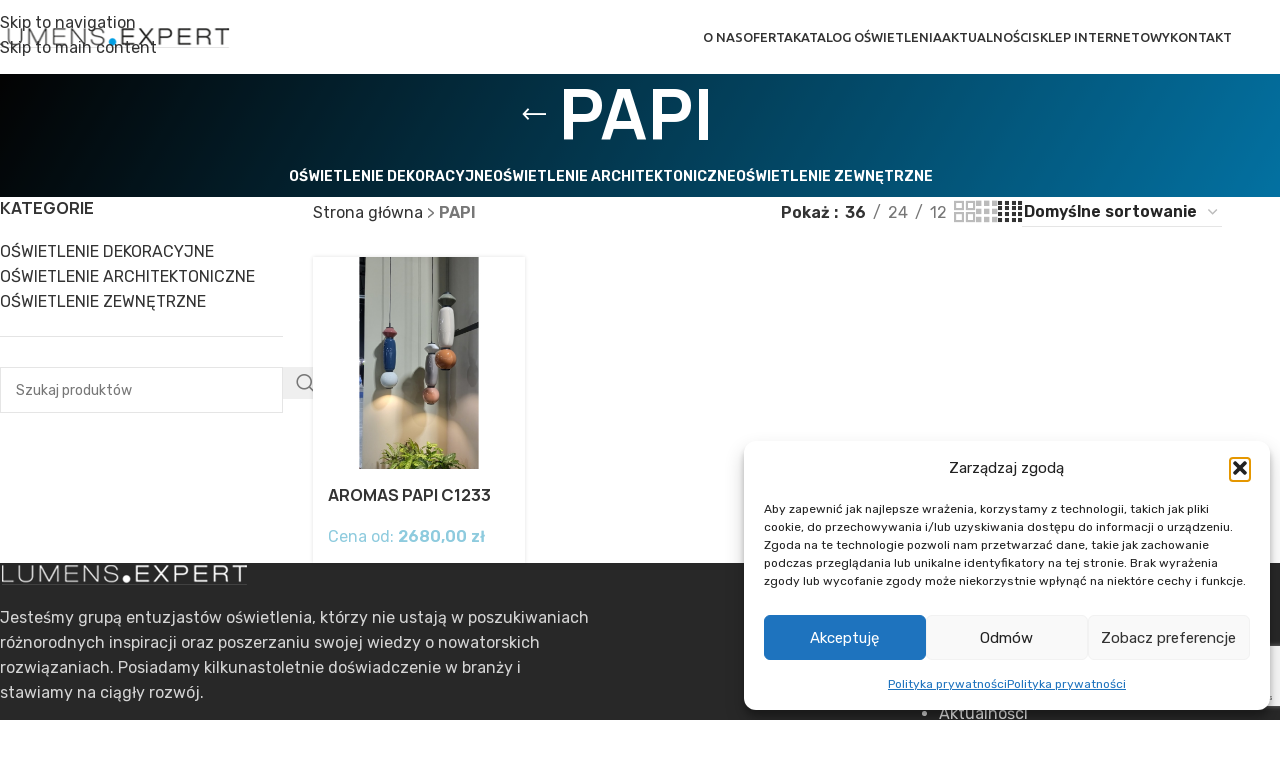

--- FILE ---
content_type: text/html; charset=UTF-8
request_url: https://lumens.expert/tag-produktu/papi/
body_size: 22398
content:
<!DOCTYPE html>
<html lang="pl-PL">
<head>
	<meta charset="UTF-8">
	<link rel="profile" href="https://gmpg.org/xfn/11">
	<link rel="pingback" href="https://lumens.expert/xmlrpc.php">

					<script>document.documentElement.className = document.documentElement.className + ' yes-js js_active js'</script>
			<meta name='robots' content='index, follow, max-image-preview:large, max-snippet:-1, max-video-preview:-1' />
<!-- Znacznik Google (gtag.js) tryb zgody dataLayer dodany przez Site Kit -->
<script type="text/javascript" id="google_gtagjs-js-consent-mode-data-layer">
/* <![CDATA[ */
window.dataLayer = window.dataLayer || [];function gtag(){dataLayer.push(arguments);}
gtag('consent', 'default', {"ad_personalization":"denied","ad_storage":"denied","ad_user_data":"denied","analytics_storage":"denied","functionality_storage":"denied","security_storage":"denied","personalization_storage":"denied","region":["AT","BE","BG","CH","CY","CZ","DE","DK","EE","ES","FI","FR","GB","GR","HR","HU","IE","IS","IT","LI","LT","LU","LV","MT","NL","NO","PL","PT","RO","SE","SI","SK"],"wait_for_update":500});
window._googlesitekitConsentCategoryMap = {"statistics":["analytics_storage"],"marketing":["ad_storage","ad_user_data","ad_personalization"],"functional":["functionality_storage","security_storage"],"preferences":["personalization_storage"]};
window._googlesitekitConsents = {"ad_personalization":"denied","ad_storage":"denied","ad_user_data":"denied","analytics_storage":"denied","functionality_storage":"denied","security_storage":"denied","personalization_storage":"denied","region":["AT","BE","BG","CH","CY","CZ","DE","DK","EE","ES","FI","FR","GB","GR","HR","HU","IE","IS","IT","LI","LT","LU","LV","MT","NL","NO","PL","PT","RO","SE","SI","SK"],"wait_for_update":500};
/* ]]> */
</script>
<!-- DataLayer trybu zgody na koniec znacznika Google (gtag.js) dodany przez Site Kit -->

	<!-- This site is optimized with the Yoast SEO plugin v26.6 - https://yoast.com/wordpress/plugins/seo/ -->
	<title>PAPI - LUMENS.EXPERT</title>
	<link rel="canonical" href="https://lumens.expert/tag-produktu/papi/" />
	<meta property="og:locale" content="pl_PL" />
	<meta property="og:type" content="article" />
	<meta property="og:title" content="PAPI - LUMENS.EXPERT" />
	<meta property="og:url" content="https://lumens.expert/tag-produktu/papi/" />
	<meta property="og:site_name" content="LUMENS.EXPERT" />
	<meta name="twitter:card" content="summary_large_image" />
	<script type="application/ld+json" class="yoast-schema-graph">{"@context":"https://schema.org","@graph":[{"@type":"CollectionPage","@id":"https://lumens.expert/tag-produktu/papi/","url":"https://lumens.expert/tag-produktu/papi/","name":"PAPI - LUMENS.EXPERT","isPartOf":{"@id":"https://lumens.expert/#website"},"primaryImageOfPage":{"@id":"https://lumens.expert/tag-produktu/papi/#primaryimage"},"image":{"@id":"https://lumens.expert/tag-produktu/papi/#primaryimage"},"thumbnailUrl":"https://lumens.expert/wp-content/uploads/2023/11/AROMAS-DEL-CAMPO-PAPI-C1233-4-WISZACA.jpg","breadcrumb":{"@id":"https://lumens.expert/tag-produktu/papi/#breadcrumb"},"inLanguage":"pl-PL"},{"@type":"ImageObject","inLanguage":"pl-PL","@id":"https://lumens.expert/tag-produktu/papi/#primaryimage","url":"https://lumens.expert/wp-content/uploads/2023/11/AROMAS-DEL-CAMPO-PAPI-C1233-4-WISZACA.jpg","contentUrl":"https://lumens.expert/wp-content/uploads/2023/11/AROMAS-DEL-CAMPO-PAPI-C1233-4-WISZACA.jpg","width":800,"height":800,"caption":"AROMAS DEL CAMPO PAPI C1233 4 WISZACA"},{"@type":"BreadcrumbList","@id":"https://lumens.expert/tag-produktu/papi/#breadcrumb","itemListElement":[{"@type":"ListItem","position":1,"name":"Strona główna","item":"https://lumens.expert/"},{"@type":"ListItem","position":2,"name":"PAPI"}]},{"@type":"WebSite","@id":"https://lumens.expert/#website","url":"https://lumens.expert/","name":"LUMENS.EXPERT","description":"Jesteśmy grupą entuzjastów oświetlenia.","publisher":{"@id":"https://lumens.expert/#organization"},"potentialAction":[{"@type":"SearchAction","target":{"@type":"EntryPoint","urlTemplate":"https://lumens.expert/?s={search_term_string}"},"query-input":{"@type":"PropertyValueSpecification","valueRequired":true,"valueName":"search_term_string"}}],"inLanguage":"pl-PL"},{"@type":"Organization","@id":"https://lumens.expert/#organization","name":"LUMENS.EXPERT","url":"https://lumens.expert/","logo":{"@type":"ImageObject","inLanguage":"pl-PL","@id":"https://lumens.expert/#/schema/logo/image/","url":"https://lumens.expert/wp-content/uploads/2021/10/lumns-expert-logo.png","contentUrl":"https://lumens.expert/wp-content/uploads/2021/10/lumns-expert-logo.png","width":250,"height":22,"caption":"LUMENS.EXPERT"},"image":{"@id":"https://lumens.expert/#/schema/logo/image/"},"sameAs":["https://www.facebook.com/LUMENS.EXPERT","https://www.instagram.com/lumens.expert/"]}]}</script>
	<!-- / Yoast SEO plugin. -->


<link rel='dns-prefetch' href='//www.googletagmanager.com' />
<link rel='dns-prefetch' href='//fonts.googleapis.com' />
<link href='http://fonts.googleapis.com' rel='preconnect' />
<link href='//fonts.gstatic.com' crossorigin='' rel='preconnect' />
<link rel="alternate" type="application/rss+xml" title="Kanał LUMENS.EXPERT &raquo; PAPI Znacznik" href="https://lumens.expert/tag-produktu/papi/feed/" />
		<style>
			.lazyload,
			.lazyloading {
				max-width: 100%;
			}
		</style>
		<style id='wp-img-auto-sizes-contain-inline-css' type='text/css'>
img:is([sizes=auto i],[sizes^="auto," i]){contain-intrinsic-size:3000px 1500px}
/*# sourceURL=wp-img-auto-sizes-contain-inline-css */
</style>
<link rel='stylesheet' id='wp-block-library-css' href='https://lumens.expert/wp-includes/css/dist/block-library/style.min.css?ver=6.9' type='text/css' media='all' />
<link rel='stylesheet' id='wc-blocks-style-css' href='https://lumens.expert/wp-content/uploads/hummingbird-assets/9b47678a8af769b9ffba211a37374ae4.css' type='text/css' media='all' />
<style id='global-styles-inline-css' type='text/css'>
:root{--wp--preset--aspect-ratio--square: 1;--wp--preset--aspect-ratio--4-3: 4/3;--wp--preset--aspect-ratio--3-4: 3/4;--wp--preset--aspect-ratio--3-2: 3/2;--wp--preset--aspect-ratio--2-3: 2/3;--wp--preset--aspect-ratio--16-9: 16/9;--wp--preset--aspect-ratio--9-16: 9/16;--wp--preset--color--black: #000000;--wp--preset--color--cyan-bluish-gray: #abb8c3;--wp--preset--color--white: #ffffff;--wp--preset--color--pale-pink: #f78da7;--wp--preset--color--vivid-red: #cf2e2e;--wp--preset--color--luminous-vivid-orange: #ff6900;--wp--preset--color--luminous-vivid-amber: #fcb900;--wp--preset--color--light-green-cyan: #7bdcb5;--wp--preset--color--vivid-green-cyan: #00d084;--wp--preset--color--pale-cyan-blue: #8ed1fc;--wp--preset--color--vivid-cyan-blue: #0693e3;--wp--preset--color--vivid-purple: #9b51e0;--wp--preset--gradient--vivid-cyan-blue-to-vivid-purple: linear-gradient(135deg,rgb(6,147,227) 0%,rgb(155,81,224) 100%);--wp--preset--gradient--light-green-cyan-to-vivid-green-cyan: linear-gradient(135deg,rgb(122,220,180) 0%,rgb(0,208,130) 100%);--wp--preset--gradient--luminous-vivid-amber-to-luminous-vivid-orange: linear-gradient(135deg,rgb(252,185,0) 0%,rgb(255,105,0) 100%);--wp--preset--gradient--luminous-vivid-orange-to-vivid-red: linear-gradient(135deg,rgb(255,105,0) 0%,rgb(207,46,46) 100%);--wp--preset--gradient--very-light-gray-to-cyan-bluish-gray: linear-gradient(135deg,rgb(238,238,238) 0%,rgb(169,184,195) 100%);--wp--preset--gradient--cool-to-warm-spectrum: linear-gradient(135deg,rgb(74,234,220) 0%,rgb(151,120,209) 20%,rgb(207,42,186) 40%,rgb(238,44,130) 60%,rgb(251,105,98) 80%,rgb(254,248,76) 100%);--wp--preset--gradient--blush-light-purple: linear-gradient(135deg,rgb(255,206,236) 0%,rgb(152,150,240) 100%);--wp--preset--gradient--blush-bordeaux: linear-gradient(135deg,rgb(254,205,165) 0%,rgb(254,45,45) 50%,rgb(107,0,62) 100%);--wp--preset--gradient--luminous-dusk: linear-gradient(135deg,rgb(255,203,112) 0%,rgb(199,81,192) 50%,rgb(65,88,208) 100%);--wp--preset--gradient--pale-ocean: linear-gradient(135deg,rgb(255,245,203) 0%,rgb(182,227,212) 50%,rgb(51,167,181) 100%);--wp--preset--gradient--electric-grass: linear-gradient(135deg,rgb(202,248,128) 0%,rgb(113,206,126) 100%);--wp--preset--gradient--midnight: linear-gradient(135deg,rgb(2,3,129) 0%,rgb(40,116,252) 100%);--wp--preset--font-size--small: 13px;--wp--preset--font-size--medium: 20px;--wp--preset--font-size--large: 36px;--wp--preset--font-size--x-large: 42px;--wp--preset--spacing--20: 0.44rem;--wp--preset--spacing--30: 0.67rem;--wp--preset--spacing--40: 1rem;--wp--preset--spacing--50: 1.5rem;--wp--preset--spacing--60: 2.25rem;--wp--preset--spacing--70: 3.38rem;--wp--preset--spacing--80: 5.06rem;--wp--preset--shadow--natural: 6px 6px 9px rgba(0, 0, 0, 0.2);--wp--preset--shadow--deep: 12px 12px 50px rgba(0, 0, 0, 0.4);--wp--preset--shadow--sharp: 6px 6px 0px rgba(0, 0, 0, 0.2);--wp--preset--shadow--outlined: 6px 6px 0px -3px rgb(255, 255, 255), 6px 6px rgb(0, 0, 0);--wp--preset--shadow--crisp: 6px 6px 0px rgb(0, 0, 0);}:where(body) { margin: 0; }.wp-site-blocks > .alignleft { float: left; margin-right: 2em; }.wp-site-blocks > .alignright { float: right; margin-left: 2em; }.wp-site-blocks > .aligncenter { justify-content: center; margin-left: auto; margin-right: auto; }:where(.is-layout-flex){gap: 0.5em;}:where(.is-layout-grid){gap: 0.5em;}.is-layout-flow > .alignleft{float: left;margin-inline-start: 0;margin-inline-end: 2em;}.is-layout-flow > .alignright{float: right;margin-inline-start: 2em;margin-inline-end: 0;}.is-layout-flow > .aligncenter{margin-left: auto !important;margin-right: auto !important;}.is-layout-constrained > .alignleft{float: left;margin-inline-start: 0;margin-inline-end: 2em;}.is-layout-constrained > .alignright{float: right;margin-inline-start: 2em;margin-inline-end: 0;}.is-layout-constrained > .aligncenter{margin-left: auto !important;margin-right: auto !important;}.is-layout-constrained > :where(:not(.alignleft):not(.alignright):not(.alignfull)){margin-left: auto !important;margin-right: auto !important;}body .is-layout-flex{display: flex;}.is-layout-flex{flex-wrap: wrap;align-items: center;}.is-layout-flex > :is(*, div){margin: 0;}body .is-layout-grid{display: grid;}.is-layout-grid > :is(*, div){margin: 0;}body{padding-top: 0px;padding-right: 0px;padding-bottom: 0px;padding-left: 0px;}a:where(:not(.wp-element-button)){text-decoration: none;}:root :where(.wp-element-button, .wp-block-button__link){background-color: #32373c;border-width: 0;color: #fff;font-family: inherit;font-size: inherit;font-style: inherit;font-weight: inherit;letter-spacing: inherit;line-height: inherit;padding-top: calc(0.667em + 2px);padding-right: calc(1.333em + 2px);padding-bottom: calc(0.667em + 2px);padding-left: calc(1.333em + 2px);text-decoration: none;text-transform: inherit;}.has-black-color{color: var(--wp--preset--color--black) !important;}.has-cyan-bluish-gray-color{color: var(--wp--preset--color--cyan-bluish-gray) !important;}.has-white-color{color: var(--wp--preset--color--white) !important;}.has-pale-pink-color{color: var(--wp--preset--color--pale-pink) !important;}.has-vivid-red-color{color: var(--wp--preset--color--vivid-red) !important;}.has-luminous-vivid-orange-color{color: var(--wp--preset--color--luminous-vivid-orange) !important;}.has-luminous-vivid-amber-color{color: var(--wp--preset--color--luminous-vivid-amber) !important;}.has-light-green-cyan-color{color: var(--wp--preset--color--light-green-cyan) !important;}.has-vivid-green-cyan-color{color: var(--wp--preset--color--vivid-green-cyan) !important;}.has-pale-cyan-blue-color{color: var(--wp--preset--color--pale-cyan-blue) !important;}.has-vivid-cyan-blue-color{color: var(--wp--preset--color--vivid-cyan-blue) !important;}.has-vivid-purple-color{color: var(--wp--preset--color--vivid-purple) !important;}.has-black-background-color{background-color: var(--wp--preset--color--black) !important;}.has-cyan-bluish-gray-background-color{background-color: var(--wp--preset--color--cyan-bluish-gray) !important;}.has-white-background-color{background-color: var(--wp--preset--color--white) !important;}.has-pale-pink-background-color{background-color: var(--wp--preset--color--pale-pink) !important;}.has-vivid-red-background-color{background-color: var(--wp--preset--color--vivid-red) !important;}.has-luminous-vivid-orange-background-color{background-color: var(--wp--preset--color--luminous-vivid-orange) !important;}.has-luminous-vivid-amber-background-color{background-color: var(--wp--preset--color--luminous-vivid-amber) !important;}.has-light-green-cyan-background-color{background-color: var(--wp--preset--color--light-green-cyan) !important;}.has-vivid-green-cyan-background-color{background-color: var(--wp--preset--color--vivid-green-cyan) !important;}.has-pale-cyan-blue-background-color{background-color: var(--wp--preset--color--pale-cyan-blue) !important;}.has-vivid-cyan-blue-background-color{background-color: var(--wp--preset--color--vivid-cyan-blue) !important;}.has-vivid-purple-background-color{background-color: var(--wp--preset--color--vivid-purple) !important;}.has-black-border-color{border-color: var(--wp--preset--color--black) !important;}.has-cyan-bluish-gray-border-color{border-color: var(--wp--preset--color--cyan-bluish-gray) !important;}.has-white-border-color{border-color: var(--wp--preset--color--white) !important;}.has-pale-pink-border-color{border-color: var(--wp--preset--color--pale-pink) !important;}.has-vivid-red-border-color{border-color: var(--wp--preset--color--vivid-red) !important;}.has-luminous-vivid-orange-border-color{border-color: var(--wp--preset--color--luminous-vivid-orange) !important;}.has-luminous-vivid-amber-border-color{border-color: var(--wp--preset--color--luminous-vivid-amber) !important;}.has-light-green-cyan-border-color{border-color: var(--wp--preset--color--light-green-cyan) !important;}.has-vivid-green-cyan-border-color{border-color: var(--wp--preset--color--vivid-green-cyan) !important;}.has-pale-cyan-blue-border-color{border-color: var(--wp--preset--color--pale-cyan-blue) !important;}.has-vivid-cyan-blue-border-color{border-color: var(--wp--preset--color--vivid-cyan-blue) !important;}.has-vivid-purple-border-color{border-color: var(--wp--preset--color--vivid-purple) !important;}.has-vivid-cyan-blue-to-vivid-purple-gradient-background{background: var(--wp--preset--gradient--vivid-cyan-blue-to-vivid-purple) !important;}.has-light-green-cyan-to-vivid-green-cyan-gradient-background{background: var(--wp--preset--gradient--light-green-cyan-to-vivid-green-cyan) !important;}.has-luminous-vivid-amber-to-luminous-vivid-orange-gradient-background{background: var(--wp--preset--gradient--luminous-vivid-amber-to-luminous-vivid-orange) !important;}.has-luminous-vivid-orange-to-vivid-red-gradient-background{background: var(--wp--preset--gradient--luminous-vivid-orange-to-vivid-red) !important;}.has-very-light-gray-to-cyan-bluish-gray-gradient-background{background: var(--wp--preset--gradient--very-light-gray-to-cyan-bluish-gray) !important;}.has-cool-to-warm-spectrum-gradient-background{background: var(--wp--preset--gradient--cool-to-warm-spectrum) !important;}.has-blush-light-purple-gradient-background{background: var(--wp--preset--gradient--blush-light-purple) !important;}.has-blush-bordeaux-gradient-background{background: var(--wp--preset--gradient--blush-bordeaux) !important;}.has-luminous-dusk-gradient-background{background: var(--wp--preset--gradient--luminous-dusk) !important;}.has-pale-ocean-gradient-background{background: var(--wp--preset--gradient--pale-ocean) !important;}.has-electric-grass-gradient-background{background: var(--wp--preset--gradient--electric-grass) !important;}.has-midnight-gradient-background{background: var(--wp--preset--gradient--midnight) !important;}.has-small-font-size{font-size: var(--wp--preset--font-size--small) !important;}.has-medium-font-size{font-size: var(--wp--preset--font-size--medium) !important;}.has-large-font-size{font-size: var(--wp--preset--font-size--large) !important;}.has-x-large-font-size{font-size: var(--wp--preset--font-size--x-large) !important;}
/*# sourceURL=global-styles-inline-css */
</style>

<style id='woocommerce-inline-inline-css' type='text/css'>
.woocommerce form .form-row .required { visibility: visible; }
/*# sourceURL=woocommerce-inline-inline-css */
</style>
<link rel='stylesheet' id='wphb-1-css' href='https://lumens.expert/wp-content/uploads/hummingbird-assets/507be883d6fb433dc30d71f6b359af0a.css' type='text/css' media='all' />
<link rel='stylesheet' id='woocommerce_prettyPhoto_css-css' href='https://lumens.expert/wp-content/uploads/hummingbird-assets/440c0f94fddf543dd7b6e172fcdece8b.css' type='text/css' media='all' />
<link rel='stylesheet' id='yith-wcwl-main-css' href='https://lumens.expert/wp-content/uploads/hummingbird-assets/3175388e92dc1b00e1bc4e39ded77133.css' type='text/css' media='all' />
<style id='yith-wcwl-main-inline-css' type='text/css'>
 :root { --color-add-to-wishlist-background: #333333; --color-add-to-wishlist-text: #FFFFFF; --color-add-to-wishlist-border: #333333; --color-add-to-wishlist-background-hover: #333333; --color-add-to-wishlist-text-hover: #FFFFFF; --color-add-to-wishlist-border-hover: #333333; --rounded-corners-radius: 16px; --color-add-to-cart-background: #333333; --color-add-to-cart-text: #FFFFFF; --color-add-to-cart-border: #333333; --color-add-to-cart-background-hover: #4F4F4F; --color-add-to-cart-text-hover: #FFFFFF; --color-add-to-cart-border-hover: #4F4F4F; --add-to-cart-rounded-corners-radius: 16px; --color-button-style-1-background: #333333; --color-button-style-1-text: #FFFFFF; --color-button-style-1-border: #333333; --color-button-style-1-background-hover: #4F4F4F; --color-button-style-1-text-hover: #FFFFFF; --color-button-style-1-border-hover: #4F4F4F; --color-button-style-2-background: #333333; --color-button-style-2-text: #FFFFFF; --color-button-style-2-border: #333333; --color-button-style-2-background-hover: #4F4F4F; --color-button-style-2-text-hover: #FFFFFF; --color-button-style-2-border-hover: #4F4F4F; --color-wishlist-table-background: #FFFFFF; --color-wishlist-table-text: #6d6c6c; --color-wishlist-table-border: #FFFFFF; --color-headers-background: #F4F4F4; --color-share-button-color: #FFFFFF; --color-share-button-color-hover: #FFFFFF; --color-fb-button-background: #39599E; --color-fb-button-background-hover: #595A5A; --color-tw-button-background: #45AFE2; --color-tw-button-background-hover: #595A5A; --color-pr-button-background: #AB2E31; --color-pr-button-background-hover: #595A5A; --color-em-button-background: #FBB102; --color-em-button-background-hover: #595A5A; --color-wa-button-background: #00A901; --color-wa-button-background-hover: #595A5A; --feedback-duration: 3s } 
 :root { --color-add-to-wishlist-background: #333333; --color-add-to-wishlist-text: #FFFFFF; --color-add-to-wishlist-border: #333333; --color-add-to-wishlist-background-hover: #333333; --color-add-to-wishlist-text-hover: #FFFFFF; --color-add-to-wishlist-border-hover: #333333; --rounded-corners-radius: 16px; --color-add-to-cart-background: #333333; --color-add-to-cart-text: #FFFFFF; --color-add-to-cart-border: #333333; --color-add-to-cart-background-hover: #4F4F4F; --color-add-to-cart-text-hover: #FFFFFF; --color-add-to-cart-border-hover: #4F4F4F; --add-to-cart-rounded-corners-radius: 16px; --color-button-style-1-background: #333333; --color-button-style-1-text: #FFFFFF; --color-button-style-1-border: #333333; --color-button-style-1-background-hover: #4F4F4F; --color-button-style-1-text-hover: #FFFFFF; --color-button-style-1-border-hover: #4F4F4F; --color-button-style-2-background: #333333; --color-button-style-2-text: #FFFFFF; --color-button-style-2-border: #333333; --color-button-style-2-background-hover: #4F4F4F; --color-button-style-2-text-hover: #FFFFFF; --color-button-style-2-border-hover: #4F4F4F; --color-wishlist-table-background: #FFFFFF; --color-wishlist-table-text: #6d6c6c; --color-wishlist-table-border: #FFFFFF; --color-headers-background: #F4F4F4; --color-share-button-color: #FFFFFF; --color-share-button-color-hover: #FFFFFF; --color-fb-button-background: #39599E; --color-fb-button-background-hover: #595A5A; --color-tw-button-background: #45AFE2; --color-tw-button-background-hover: #595A5A; --color-pr-button-background: #AB2E31; --color-pr-button-background-hover: #595A5A; --color-em-button-background: #FBB102; --color-em-button-background-hover: #595A5A; --color-wa-button-background: #00A901; --color-wa-button-background-hover: #595A5A; --feedback-duration: 3s } 
/*# sourceURL=yith-wcwl-main-inline-css */
</style>
<link rel='stylesheet' id='js_composer_front-css' href='https://lumens.expert/wp-content/plugins/js_composer/assets/css/js_composer.min.css?ver=8.7.1' type='text/css' media='all' />
<link rel='stylesheet' id='wphb-2-css' href='https://lumens.expert/wp-content/uploads/hummingbird-assets/9fac9a68101ef9b6a223af5ea62790f8.css' type='text/css' media='all' />
<link rel='stylesheet' id='child-style-css' href='https://lumens.expert/wp-content/uploads/hummingbird-assets/0ce107a9d29c76eb93104647c15b1a7d.css' type='text/css' media='all' />
<link rel='stylesheet' id='wphb-3-css' href='https://lumens.expert/wp-content/uploads/hummingbird-assets/a697de7e44fca329fd2b6623e8f75dcc.css' type='text/css' media='all' />
<link rel='stylesheet' id='xts-google-fonts-css' href='https://fonts.googleapis.com/css?family=Rubik%3A400%2C600%7CUbuntu%3A400%2C700%2C500&#038;ver=8.3.4' type='text/css' media='all' />
<script type="text/javascript" id="woocommerce-google-analytics-integration-gtag-js-after">
/* <![CDATA[ */
/* Google Analytics for WooCommerce (gtag.js) */
					window.dataLayer = window.dataLayer || [];
					function gtag(){dataLayer.push(arguments);}
					// Set up default consent state.
					for ( const mode of [{"analytics_storage":"denied","ad_storage":"denied","ad_user_data":"denied","ad_personalization":"denied","region":["AT","BE","BG","HR","CY","CZ","DK","EE","FI","FR","DE","GR","HU","IS","IE","IT","LV","LI","LT","LU","MT","NL","NO","PL","PT","RO","SK","SI","ES","SE","GB","CH"]}] || [] ) {
						gtag( "consent", "default", { "wait_for_update": 500, ...mode } );
					}
					gtag("js", new Date());
					gtag("set", "developer_id.dOGY3NW", true);
					gtag("config", "G-DBJ9LMZG6W", {"track_404":true,"allow_google_signals":true,"logged_in":false,"linker":{"domains":[],"allow_incoming":false},"custom_map":{"dimension1":"logged_in"}});
//# sourceURL=woocommerce-google-analytics-integration-gtag-js-after
/* ]]> */
</script>
<script type="text/javascript" src="https://lumens.expert/wp-includes/js/jquery/jquery.min.js?ver=3.7.1" id="jquery-core-js"></script>
<script type="text/javascript" src="https://lumens.expert/wp-includes/js/jquery/jquery-migrate.min.js?ver=3.4.1" id="jquery-migrate-js"></script>
<script type="text/javascript" id="wphb-4-js-extra">
/* <![CDATA[ */
var woocommerce_params = {"ajax_url":"/wp-admin/admin-ajax.php","wc_ajax_url":"/?wc-ajax=%%endpoint%%","i18n_password_show":"Poka\u017c has\u0142o","i18n_password_hide":"Ukryj has\u0142o"};
//# sourceURL=wphb-4-js-extra
/* ]]> */
</script>
<script type="text/javascript" src="https://lumens.expert/wp-content/uploads/hummingbird-assets/47c5977f71c3a100f39b1640432ac02b.js" id="wphb-4-js"></script>

<!-- Fragment znacznika Google (gtag.js) dodany przez Site Kit -->
<!-- Fragment Google Analytics dodany przez Site Kit -->
<script type="text/javascript" src="https://www.googletagmanager.com/gtag/js?id=G-DBJ9LMZG6W" id="google_gtagjs-js" async></script>
<script type="text/javascript" id="google_gtagjs-js-after">
/* <![CDATA[ */
window.dataLayer = window.dataLayer || [];function gtag(){dataLayer.push(arguments);}
gtag("set","linker",{"domains":["lumens.expert"]});
gtag("js", new Date());
gtag("set", "developer_id.dZTNiMT", true);
gtag("config", "G-DBJ9LMZG6W");
//# sourceURL=google_gtagjs-js-after
/* ]]> */
</script>
<script type="text/javascript" src="https://lumens.expert/wp-content/uploads/hummingbird-assets/d139503a9fc829bdd981203941c62db9.js" id="wphb-5-js"></script>
<script></script><link rel="https://api.w.org/" href="https://lumens.expert/wp-json/" /><link rel="alternate" title="JSON" type="application/json" href="https://lumens.expert/wp-json/wp/v2/product_tag/1093" /><link rel="EditURI" type="application/rsd+xml" title="RSD" href="https://lumens.expert/xmlrpc.php?rsd" />
<meta name="generator" content="WordPress 6.9" />
<meta name="generator" content="WooCommerce 10.3.7" />
<meta name="generator" content="Site Kit by Google 1.168.0" />			<style>.cmplz-hidden {
					display: none !important;
				}</style>		<script>
			document.documentElement.className = document.documentElement.className.replace('no-js', 'js');
		</script>
				<style>
			.no-js img.lazyload {
				display: none;
			}

			figure.wp-block-image img.lazyloading {
				min-width: 150px;
			}

			.lazyload,
			.lazyloading {
				--smush-placeholder-width: 100px;
				--smush-placeholder-aspect-ratio: 1/1;
				width: var(--smush-image-width, var(--smush-placeholder-width)) !important;
				aspect-ratio: var(--smush-image-aspect-ratio, var(--smush-placeholder-aspect-ratio)) !important;
			}

						.lazyload, .lazyloading {
				opacity: 0;
			}

			.lazyloaded {
				opacity: 1;
				transition: opacity 400ms;
				transition-delay: 0ms;
			}

					</style>
							<meta name="viewport" content="width=device-width, initial-scale=1.0, maximum-scale=1.0, user-scalable=no">
										<noscript><style>.woocommerce-product-gallery{ opacity: 1 !important; }</style></noscript>
	<meta name="generator" content="Powered by WPBakery Page Builder - drag and drop page builder for WordPress."/>

<!-- Fragment Menedżera znaczników Google dodany przez Site Kit -->
<script type="text/javascript">
/* <![CDATA[ */

			( function( w, d, s, l, i ) {
				w[l] = w[l] || [];
				w[l].push( {'gtm.start': new Date().getTime(), event: 'gtm.js'} );
				var f = d.getElementsByTagName( s )[0],
					j = d.createElement( s ), dl = l != 'dataLayer' ? '&l=' + l : '';
				j.async = true;
				j.src = 'https://www.googletagmanager.com/gtm.js?id=' + i + dl;
				f.parentNode.insertBefore( j, f );
			} )( window, document, 'script', 'dataLayer', 'GTM-MC5X8VRJ' );
			
/* ]]> */
</script>

<!-- Zakończ fragment Menedżera znaczników Google dodany przez Site Kit -->
<link rel="icon" href="https://lumens.expert/wp-content/uploads/2021/04/cropped-lumens-expert-favicon-1-32x32.png" sizes="32x32" />
<link rel="icon" href="https://lumens.expert/wp-content/uploads/2021/04/cropped-lumens-expert-favicon-1-192x192.png" sizes="192x192" />
<link rel="apple-touch-icon" href="https://lumens.expert/wp-content/uploads/2021/04/cropped-lumens-expert-favicon-1-180x180.png" />
<meta name="msapplication-TileImage" content="https://lumens.expert/wp-content/uploads/2021/04/cropped-lumens-expert-favicon-1-270x270.png" />
		<style type="text/css" id="wp-custom-css">
			/* BANNER OVERLAY */
.page-title.page-title-default > * {
	z-index: 100 !important;
	position: relative;
}
.page-title.page-title-default::before {
	content: "";
	position: absolute;
	top: 0;
	left: 0;
	width: 100%;
	height: 100%;
	background-image: linear-gradient(120deg, #000, #019EE3);
	opacity: .7;
z-index: 1;
}

/* NAVIGATION*/

/* dropdown menu */
.sub-menu-dropdown.color-scheme-dark {
	min-width: 240px;
}

/* PORTFOLIO */
/* Home Page Cards*/
a.portfolio-enlarge {
    display: none;
}
.portfolio-entry > .entry-header > .social-icons-wrapper {
	display: none;
}

/* BLOG */
.post-single-page .meta-post-categories {
	display: none;
}

.portfolio-text-shown .entry-title a {
    color: #2d2a2a;
    display: block;
	font-size: 16px;
}

/* KATALOG */
.categories-accordion-on .widget_product_categories .children {
	display: block;
}

/* Product cards */
.portfolio-text-shown .entry-header, .woodmart-hover-tiled .product-wrapper, .blog-design-masonry.blog-style-shadow .article-inner, .cat-design-default.categories-with-shadow .wrapp-category {
    box-shadow: 4px 8px 12px rgb(0 0 0 / 6%);
}

/* LISTA ZAPYTAŃ */

.wishlist-title-container h2 {
	font-size: 30px;
}
.wishlist-title-container > *,
.nobr {
	font-size: 20px;
}

/* KONTAKT */

.kontakt-ikona-awesome > div {
	width: auto !important;
	height: auto !important;
	padding-left: 20px;
	margin-bottom: 20px;
}

#h-header-scroll-txt-container {
    position:absolute;
    bottom: 0;
	left:100%;
    width: 500px;
    -webkit-transform: translate3d(0,100%,0) rotate(-90deg);
    transform: translate3d(0,100%,0) rotate(-90deg);
    -webkit-transform-origin: 0 0;
    transform-origin: 0 0;
	    border-top: 15px solid #fff;
}

#h-header-scroll-txt-wrap {
     font-family: 'Manrope3', sans-serif!important;
    letter-spacing: -1px;
    color: #000;
    font-size: 17px;
	font-weight:600;
}

#h-header-scroll-txt {
   float:right;
    -webkit-transform: translate3d(0,-100%,0);
    transform: translate3d(0,-100%,0);
	padding-bottom: 0px;
	padding-right:40px;
}

#h-header-scroll-txt-container1 {
    position:absolute;
    bottom: 0;
	left:100%;
    width: 330px;
    -webkit-transform: translate3d(0,100%,0) rotate(-90deg);
    transform: translate3d(0,100%,0) rotate(-90deg);
    -webkit-transform-origin: 0 0;
    transform-origin: 0 0;
	    border-top: 3px solid #bfbfbf;
}

#h-header-scroll-txt-wrap1 {
     font-family: 'Manrope3', sans-serif!important;
    letter-spacing: .05em;
    color: #000;
    font-size: 17px;
	font-weight:600;
}

#h-header-scroll-txt1 {
   float:right;
    -webkit-transform: translate3d(0,-100%,0);
    transform: translate3d(0,-100%,0);
	padding-bottom: 10px;
	padding-right:10px;
}

#h-header-scroll-txt-container2 {
    position:absolute;
    bottom: 0;
	left:0%;
    width: 400px;
    -webkit-transform: translate3d(0,100%,0) rotate(-90deg);
    transform: translate3d(0,100%,0) rotate(-90deg);
    -webkit-transform-origin: 0 0;
    transform-origin: 0 0;
	    border-top: 15px solid #fff;
}

#h-header-scroll-txt-wrap2 {
     font-family: 'Manrope3', sans-serif!important;
    letter-spacing: -1px;
    color: #000;
    font-size: 17px;
	font-weight:600;
}

#h-header-scroll-txt2 {
   float:right;
    -webkit-transform: translate3d(0,-100%,0);
    transform: translate3d(0,-100%,0);
	padding-bottom: 0px;
	padding-right:40px;
}

#h-header-scroll-txt-container3 {
    position:absolute;
    bottom: 0;
	left:0%;
    width: 230px;
    -webkit-transform: translate3d(0,100%,0) rotate(-90deg);
    transform: translate3d(0,100%,0) rotate(-90deg);
    -webkit-transform-origin: 0 0;
    transform-origin: 0 0;
	    border-top: 3px solid #bfbfbf;
}

#h-header-scroll-txt-wrap3 {
     font-family: 'Manrope3', sans-serif!important;
    letter-spacing: .05em;
    color: #000;
    font-size: 17px;
	font-weight:600;
}

#h-header-scroll-txt3 {
   float:right;
    -webkit-transform: translate3d(0,-100%,0);
    transform: translate3d(0,-100%,0);
	padding-bottom: 10px;
	padding-right:10px;
}

.entry-meta.woodmart-entry-meta, .hovered-social-icons, .post-date.woodmart-post-date, .meta-categories-wrapp {
    display: none;
	
}

.one_half {
	width:48%;
	float:left;
}

textarea {
    min-height: 120px;
    margin-bottom: 20px;
}


.ask-about-product-background{
	position: fixed;
	background: rgba(0,0,0,.7);
	width: 100%;
	height: 100%;
	left: 0;
	top: 0;
	z-index: 999;
	display: none;
	cursor: pointer;
}
.overflow-none{
	overflow: hidden!important;
}
.ask-about-product-form{
	position: fixed;
	top: 50%;
	left: 50%;
	transform: translate(-50%,-50%);
	width: 100%;
	max-width: 1000px;
	background: #fff;
	z-index: 999;
	padding: 40px;
	display: none;
	max-height: 90%;
	overflow: auto;
}
.d-none-tnl{
	display: none;
}
.ask-inp-form{
	position: relative;
}
.ask-about-product-form p{
	margin-bottom: 10px;
}
.ask-inp-form label{
	position: absolute;
	top: 12px;
	background: #fff;
	left: 5px;
	padding: 0px 10px;
}
.ask-about-product-area{
	margin-bottom: 30px;
	margin-top: 30px;
	border-top: 1px solid;
	border-color: rgba(129,129,129,.2);
	padding-top: 30px;
}
.ask-about-product-content h4{
	margin-bottom: 25px;
	text-align: center;
	font-size: 24px;
}
a.close-about-product-background{
	width: 40px;
	height: 40px;
	background: rgba(0,0,0,0.3);
	top: 0;
	display: inline-block;
	float: right;
	position: relative;
	color: #fff;
	transition: .2;
}
a.close-about-product-background:hover{
	background: rgba(0,0,0,0.6);
}
a.close-about-product-background::before{
	content: '';
	width: 20px;
	height: 1px;
	background: #fff;
	display: inline-block;
	position: absolute;
	top: 20px;
	left: 10px;
	transform: rotate(-45deg);
}
a.close-about-product-background::after{
	content: '';
	width: 20px;
	height: 1px;
	background: #fff;
	display: inline-block;
	position: absolute;
	top: 20px;
	left: 10px;
	transform: rotate(45deg);
}
.must-ask{
	color: red;
}
h3.title-abpa{
	font-size: 16px;
	margin-bottom: 15px
}
@media(max-width: 991px){
	.ask-about-product-form{
		max-height: 85%;
		max-width: 95%;
		padding: 30px 15px;
	}
	.ask-about-product-form h4{
		font-size: 20px;
		margin-bottom: 10px;
	}
	a.close-about-product-background{
		background: #000;
	}
}
.wishlist-title-container{
	margin-bottom: 35px;
}
.blockUI{
  display: none!important;
}
.loop-ask-about-product{
	margin-left: 10px;
	display: inline-block;
}
a#list-counter{
	display: inline-block;
	position: relative;
}
a#list-counter img{
	width: 20px;
}
span.list-count{
	position: absolute;
	font-size: 12px;
	top: -5px;
	right: -8px
}
@media(max-width: 991px){
	form#yith-wcwl-form{
		overflow: auto;
	}
	form#yith-wcwl-form table thead th{
		font-size: 14px;
	}
	.loop-ask-about-product{
		margin-left: 0;
		display: block;
	}
	.loop-ask-about-product span.separator,
	.loop-ask-about-product  a.view-wishlist{
		font-size: 12px;
	}
}		</style>
		<style>
		
		</style><noscript><style> .wpb_animate_when_almost_visible { opacity: 1; }</style></noscript>			<style id="wd-style-header_498503-css" data-type="wd-style-header_498503">
				:root{
	--wd-top-bar-h: .00001px;
	--wd-top-bar-sm-h: .00001px;
	--wd-top-bar-sticky-h: .00001px;
	--wd-top-bar-brd-w: .00001px;

	--wd-header-general-h: 74px;
	--wd-header-general-sm-h: 60px;
	--wd-header-general-sticky-h: 60px;
	--wd-header-general-brd-w: .00001px;

	--wd-header-bottom-h: .00001px;
	--wd-header-bottom-sm-h: .00001px;
	--wd-header-bottom-sticky-h: .00001px;
	--wd-header-bottom-brd-w: .00001px;

	--wd-header-clone-h: .00001px;

	--wd-header-brd-w: calc(var(--wd-top-bar-brd-w) + var(--wd-header-general-brd-w) + var(--wd-header-bottom-brd-w));
	--wd-header-h: calc(var(--wd-top-bar-h) + var(--wd-header-general-h) + var(--wd-header-bottom-h) + var(--wd-header-brd-w));
	--wd-header-sticky-h: calc(var(--wd-top-bar-sticky-h) + var(--wd-header-general-sticky-h) + var(--wd-header-bottom-sticky-h) + var(--wd-header-clone-h) + var(--wd-header-brd-w));
	--wd-header-sm-h: calc(var(--wd-top-bar-sm-h) + var(--wd-header-general-sm-h) + var(--wd-header-bottom-sm-h) + var(--wd-header-brd-w));
}


.whb-sticked .whb-general-header .wd-dropdown:not(.sub-sub-menu) {
	margin-top: 9px;
}

.whb-sticked .whb-general-header .wd-dropdown:not(.sub-sub-menu):after {
	height: 20px;
}






		
.whb-top-bar {
	background-color: rgba(131, 183, 53, 1);
}

.whb-general-header {
	background-color: rgba(255, 255, 255, 1);border-bottom-width: 0px;border-bottom-style: solid;
}

.whb-header-bottom {
	border-bottom-width: 0px;border-bottom-style: solid;
}
			</style>
						<style id="wd-style-theme_settings_default-css" data-type="wd-style-theme_settings_default">
				@font-face {
	font-weight: normal;
	font-style: normal;
	font-family: "woodmart-font";
	src: url("//lumens.expert/wp-content/themes/woodmart/fonts/woodmart-font-1-400.woff2?v=8.3.4") format("woff2");
}

@font-face {
	font-family: "star";
	font-weight: 400;
	font-style: normal;
	src: url("//lumens.expert/wp-content/plugins/woocommerce/assets/fonts/star.eot?#iefix") format("embedded-opentype"), url("//lumens.expert/wp-content/plugins/woocommerce/assets/fonts/star.woff") format("woff"), url("//lumens.expert/wp-content/plugins/woocommerce/assets/fonts/star.ttf") format("truetype"), url("//lumens.expert/wp-content/plugins/woocommerce/assets/fonts/star.svg#star") format("svg");
}

@font-face {
	font-family: "WooCommerce";
	font-weight: 400;
	font-style: normal;
	src: url("//lumens.expert/wp-content/plugins/woocommerce/assets/fonts/WooCommerce.eot?#iefix") format("embedded-opentype"), url("//lumens.expert/wp-content/plugins/woocommerce/assets/fonts/WooCommerce.woff") format("woff"), url("//lumens.expert/wp-content/plugins/woocommerce/assets/fonts/WooCommerce.ttf") format("truetype"), url("//lumens.expert/wp-content/plugins/woocommerce/assets/fonts/WooCommerce.svg#WooCommerce") format("svg");
}

:root {
	--wd-text-font: "Rubik", Arial, Helvetica, sans-serif;
	--wd-text-font-weight: 400;
	--wd-text-color: #777777;
	--wd-text-font-size: 16px;
	--wd-title-font: "Manrope3", Arial, Helvetica, sans-serif;
	--wd-title-font-weight: 600;
	--wd-title-transform: uppercase;
	--wd-title-color: #242424;
	--wd-entities-title-font: "Manrope3", Arial, Helvetica, sans-serif;
	--wd-entities-title-font-weight: 600;
	--wd-entities-title-color: #333333;
	--wd-entities-title-color-hover: rgb(51 51 51 / 65%);
	--wd-alternative-font: "Manrope3", Arial, Helvetica, sans-serif;
	--wd-widget-title-font: "Manrope3", Arial, Helvetica, sans-serif;
	--wd-widget-title-font-weight: 600;
	--wd-widget-title-transform: uppercase;
	--wd-widget-title-color: #333;
	--wd-widget-title-font-size: 16px;
	--wd-header-el-font: "Ubuntu", Arial, Helvetica, sans-serif;
	--wd-header-el-font-weight: 500;
	--wd-header-el-transform: uppercase;
	--wd-header-el-font-size: 13px;
	--wd-otl-style: dotted;
	--wd-otl-width: 2px;
	--wd-primary-color: #8ecbde;
	--wd-alternative-color: #fbbc34;
	--btn-default-bgcolor: #f7f7f7;
	--btn-default-bgcolor-hover: #efefef;
	--btn-accented-bgcolor: #8ecbde;
	--btn-accented-bgcolor-hover: #73bed6;
	--wd-form-brd-width: 1px;
	--notices-success-bg: #459647;
	--notices-success-color: #fff;
	--notices-warning-bg: #E0B252;
	--notices-warning-color: #fff;
	--wd-link-color: #333333;
	--wd-link-color-hover: #242424;
}
.wd-age-verify-wrap {
	--wd-popup-width: 500px;
}
.wd-popup.wd-promo-popup {
	background-color: #111111;
	background-image: none;
	background-repeat: no-repeat;
	background-size: contain;
	background-position: left center;
}
.wd-promo-popup-wrap {
	--wd-popup-width: 800px;
}
:is(.woodmart-woocommerce-layered-nav, .wd-product-category-filter) .wd-scroll-content {
	max-height: 280px;
}
.wd-page-title .wd-page-title-bg img {
	object-fit: cover;
	object-position: center center;
}
.wd-footer {
	background-color: #282828;
	background-image: none;
}
.mfp-wrap.wd-popup-quick-view-wrap {
	--wd-popup-width: 920px;
}
:root{
--wd-container-w: 1222px;
--wd-form-brd-radius: 0px;
--btn-default-color: #333;
--btn-default-color-hover: #333;
--btn-accented-color: #fff;
--btn-accented-color-hover: #fff;
--btn-default-brd-radius: 35px;
--btn-default-box-shadow: none;
--btn-default-box-shadow-hover: none;
--btn-accented-brd-radius: 35px;
--btn-accented-box-shadow: none;
--btn-accented-box-shadow-hover: none;
--wd-brd-radius: 0px;
}

@media (min-width: 1222px) {
[data-vc-full-width]:not([data-vc-stretch-content]),
:is(.vc_section, .vc_row).wd-section-stretch {
padding-left: calc((100vw - 1222px - var(--wd-sticky-nav-w) - var(--wd-scroll-w)) / 2);
padding-right: calc((100vw - 1222px - var(--wd-sticky-nav-w) - var(--wd-scroll-w)) / 2);
}
}


.wd-page-title {
background-color: #0a0a0a;
}

@font-face {
	font-family: "Manrope3";
	src: url("//lumens.expert/wp-content/uploads/2019/06/Manrope3-Thin.woff2") format("woff2"), 
url("//lumens.expert/wp-content/uploads/2019/06/Manrope3-Thin.woff") format("woff");
	font-weight: 100;
	font-style: normal;
}

@font-face {
	font-family: "Manrope3";
	src: url("//lumens.expert/wp-content/uploads/2019/06/Manrope3-Bold.woff2") format("woff2"), 
url("//lumens.expert/wp-content/uploads/2019/06/Manrope3-Bold.woff") format("woff");
	font-weight: 600;
	font-style: normal;
}

.main-page-wrapper {
    padding-top: 0px;
}

.portfolio-text-shown .proj-cats-list li {
    color: #000000;
    font-size: 16px;
    text-transform: none;
}

.portfolio-text-shown .entry-title a {
    color: #2d2a2a;
    display: none;
}			</style>
			</head>

<body data-cmplz=1 class="archive tax-product_tag term-papi term-1093 wp-theme-woodmart wp-child-theme-woodmart-child theme-woodmart woocommerce woocommerce-page woocommerce-no-js wrapper-full-width  catalog-mode-on categories-accordion-on woodmart-archive-shop notifications-sticky wpb-js-composer js-comp-ver-8.7.1 vc_responsive">
					<!-- Fragment Menedżera znaczników Google (noscript) dodany przez Site Kit -->
		<noscript>
			<iframe data-src="https://www.googletagmanager.com/ns.html?id=GTM-MC5X8VRJ" height="0" width="0" style="display:none;visibility:hidden" src="[data-uri]" class="lazyload" data-load-mode="1"></iframe>
		</noscript>
		<!-- Zakończ fragment Menedżera znaczników Google (noscript) dodany przez Site Kit -->
		<script type="text/javascript" id="wd-flicker-fix">// Flicker fix.</script>		<div class="wd-skip-links">
								<a href="#menu-main-navigation" class="wd-skip-navigation btn">
						Skip to navigation					</a>
								<a href="#main-content" class="wd-skip-content btn">
				Skip to main content			</a>
		</div>
			
	
	<div class="wd-page-wrapper website-wrapper">
									<header class="whb-header whb-header_498503 whb-sticky-shadow whb-scroll-stick whb-sticky-real">
					<div class="whb-main-header">
	
<div class="whb-row whb-top-bar whb-not-sticky-row whb-with-bg whb-without-border whb-color-light whb-hidden-desktop whb-hidden-mobile whb-flex-flex-middle">
	<div class="container">
		<div class="whb-flex-row whb-top-bar-inner">
			<div class="whb-column whb-col-left whb-column5 whb-visible-lg whb-empty-column">
	</div>
<div class="whb-column whb-col-center whb-column6 whb-visible-lg whb-empty-column">
	</div>
<div class="whb-column whb-col-right whb-column7 whb-visible-lg">
				<div
						class=" wd-social-icons  wd-style-default social-follow wd-shape-circle  whb-wa1rbt97m6pf3ddswha9 color-scheme-dark text-center">
				
				
									<a rel="noopener noreferrer nofollow" href="https://www.facebook.com/LUMENS.EXPERT" target="_blank" class=" wd-social-icon social-facebook" aria-label="Facebook social link">
						<span class="wd-icon"></span>
											</a>
				
				
				
				
									<a rel="noopener noreferrer nofollow" href="https://www.instagram.com/lumens.expert/" target="_blank" class=" wd-social-icon social-instagram" aria-label="Instagram social link">
						<span class="wd-icon"></span>
											</a>
				
				
				
				
				
				
				
				
				
				
				
				
				
				
				
				
				
				
				
				
				
				
			</div>

		</div>
<div class="whb-column whb-col-mobile whb-column_mobile1 whb-hidden-lg whb-empty-column">
	</div>
		</div>
	</div>
</div>

<div class="whb-row whb-general-header whb-sticky-row whb-with-bg whb-without-border whb-color-dark whb-flex-flex-middle">
	<div class="container">
		<div class="whb-flex-row whb-general-header-inner">
			<div class="whb-column whb-col-left whb-column8 whb-visible-lg">
	<div class="site-logo whb-gs8bcnxektjsro21n657">
	<a href="https://lumens.expert/" class="wd-logo wd-main-logo" rel="home" aria-label="Site logo">
		<img width="250" height="22" data-src="https://lumens.expert/wp-content/uploads/2021/01/lumns-expert-logo.png" class="attachment-full size-full lazyload" alt="lumns expert logo" style="--smush-placeholder-width: 250px; --smush-placeholder-aspect-ratio: 250/22;max-width:242px;" decoding="async" src="[data-uri]" />	</a>
	</div>
</div>
<div class="whb-column whb-col-center whb-column9 whb-visible-lg whb-empty-column">
	</div>
<div class="whb-column whb-col-right whb-column10 whb-visible-lg">
	<nav class="wd-header-nav wd-header-main-nav text-right wd-design-1 whb-p2ohnqzt7vyqtiguoc50" role="navigation" aria-label="Main navigation">
	<ul id="menu-main-navigation" class="menu wd-nav wd-nav-header wd-nav-main wd-style-default wd-gap-s"><li id="menu-item-2916" class="menu-item menu-item-type-post_type menu-item-object-page menu-item-2916 item-level-0 menu-simple-dropdown wd-event-hover" ><a href="https://lumens.expert/o-nas/" class="woodmart-nav-link"><span class="nav-link-text">O nas</span></a></li>
<li id="menu-item-2975" class="menu-item menu-item-type-post_type menu-item-object-page menu-item-has-children menu-item-2975 item-level-0 menu-simple-dropdown wd-event-hover" ><a href="https://lumens.expert/oferta/" class="woodmart-nav-link"><span class="nav-link-text">Oferta</span></a><div class="color-scheme-dark wd-design-default wd-dropdown-menu wd-dropdown"><div class="container wd-entry-content">
<ul class="wd-sub-menu color-scheme-dark">
	<li id="menu-item-2819" class="menu-item menu-item-type-post_type menu-item-object-portfolio menu-item-2819 item-level-1 wd-event-hover" ><a href="https://lumens.expert/portfolio/oswietlenie-domu-lazienki-salonu-kuchni/" class="woodmart-nav-link">WNĘTRZA PRYWATNE</a></li>
	<li id="menu-item-2818" class="menu-item menu-item-type-post_type menu-item-object-portfolio menu-item-2818 item-level-1 wd-event-hover" ><a href="https://lumens.expert/portfolio/oswietlenie-biura-przestrzeni-biurowej/" class="woodmart-nav-link">BIURA</a></li>
	<li id="menu-item-2817" class="menu-item menu-item-type-post_type menu-item-object-portfolio menu-item-2817 item-level-1 wd-event-hover" ><a href="https://lumens.expert/portfolio/oswietlenie-dobor-sklepy/" class="woodmart-nav-link">HANDEL I USŁUGI</a></li>
	<li id="menu-item-2816" class="menu-item menu-item-type-post_type menu-item-object-portfolio menu-item-2816 item-level-1 wd-event-hover" ><a href="https://lumens.expert/portfolio/hotele-oswietlenie-pokoje-sale-konferencyjne/" class="woodmart-nav-link">HOTELE</a></li>
	<li id="menu-item-2815" class="menu-item menu-item-type-post_type menu-item-object-portfolio menu-item-2815 item-level-1 wd-event-hover" ><a href="https://lumens.expert/portfolio/restauracje-oswietlenie-klimat/" class="woodmart-nav-link">RESTAURACJE</a></li>
	<li id="menu-item-2814" class="menu-item menu-item-type-post_type menu-item-object-portfolio menu-item-2814 item-level-1 wd-event-hover" ><a href="https://lumens.expert/portfolio/obiekty-medyczne-oswietlenie-gabinetow-lekarskich/" class="woodmart-nav-link">OBIEKTY MEDYCZNE</a></li>
	<li id="menu-item-2813" class="menu-item menu-item-type-post_type menu-item-object-portfolio menu-item-2813 item-level-1 wd-event-hover" ><a href="https://lumens.expert/portfolio/oswietlenie-zewnetrzne/" class="woodmart-nav-link">OŚWIETLENIE ZEWNĘTRZNE</a></li>
	<li id="menu-item-3220" class="menu-item menu-item-type-post_type menu-item-object-page menu-item-3220 item-level-1 wd-event-hover" ><a href="https://lumens.expert/producenci-2/" class="woodmart-nav-link">PRODUCENCI</a></li>
</ul>
</div>
</div>
</li>
<li id="menu-item-11976" class="menu-item menu-item-type-post_type menu-item-object-page menu-item-11976 item-level-0 menu-simple-dropdown wd-event-hover" ><a href="https://lumens.expert/katalog-oswietlenia/" class="woodmart-nav-link"><span class="nav-link-text">Katalog oświetlenia</span></a></li>
<li id="menu-item-2953" class="menu-item menu-item-type-post_type menu-item-object-page menu-item-2953 item-level-0 menu-simple-dropdown wd-event-hover" ><a href="https://lumens.expert/aktualnosci/" class="woodmart-nav-link"><span class="nav-link-text">Aktualności</span></a></li>
<li id="menu-item-14703" class="menu-item menu-item-type-custom menu-item-object-custom menu-item-14703 item-level-0 menu-simple-dropdown wd-event-hover" ><a href="https://lumens24.pl/" class="woodmart-nav-link"><span class="nav-link-text">SKLEP INTERNETOWY</span></a></li>
<li id="menu-item-2940" class="menu-item menu-item-type-post_type menu-item-object-page menu-item-2940 item-level-0 menu-simple-dropdown wd-event-hover" ><a href="https://lumens.expert/kontakt-lumens-expert-nowoczesne-oswietlenie/" class="woodmart-nav-link"><span class="nav-link-text">Kontakt</span></a></li>
</ul></nav>
</div>
<div class="whb-column whb-mobile-left whb-column_mobile2 whb-hidden-lg">
	<div class="wd-tools-element wd-header-mobile-nav wd-style-text wd-design-1 whb-g1k0m1tib7raxrwkm1t3">
	<a href="#" rel="nofollow" aria-label="Open mobile menu">
		
		<span class="wd-tools-icon">
					</span>

		<span class="wd-tools-text">Menu</span>

			</a>
</div></div>
<div class="whb-column whb-mobile-center whb-column_mobile3 whb-hidden-lg">
	<div class="site-logo whb-lt7vdqgaccmapftzurvt">
	<a href="https://lumens.expert/" class="wd-logo wd-main-logo" rel="home" aria-label="Site logo">
		<img width="250" height="22" data-src="https://lumens.expert/wp-content/uploads/2021/01/lumns-expert-logo.png" class="attachment-full size-full lazyload" alt="lumns expert logo" style="--smush-placeholder-width: 250px; --smush-placeholder-aspect-ratio: 250/22;max-width:138px;" decoding="async" src="[data-uri]" />	</a>
	</div>
</div>
<div class="whb-column whb-mobile-right whb-column_mobile4 whb-hidden-lg whb-empty-column">
	</div>
		</div>
	</div>
</div>
</div>
				</header>
			
								<div class="wd-page-content main-page-wrapper">
		
									<div class="wd-page-title page-title  page-title-default title-size-default title-design-centered color-scheme-light with-back-btn wd-nav-side-hidden-mb-on" style="">
					<div class="wd-page-title-bg wd-fill">
											</div>
					<div class="container">
						<div class="wd-title-wrapp">
																		<div class="wd-back-btn wd-action-btn wd-style-icon"><a href="#" rel="nofollow noopener" aria-label="Go back"></a></div>
									
															<h1 class="entry-title title">
									PAPI								</h1>

																					</div>

																				
				<div class="wd-btn-show-cat wd-action-btn wd-style-text wd-burger-icon">
					<a href="#" rel="nofollow">
						Kategorie					</a>
				</div>
			
			
			<ul class="wd-nav-product-cat wd-active wd-nav wd-gap-m wd-style-underline hasno-product-count" data-side-categories={&quot;mobile_categories_menu_layout&quot;:&quot;dropdown&quot;,&quot;mobile_categories_drilldown_animation&quot;:&quot;slide&quot;,&quot;mobile_categories_submenu_opening_action&quot;:&quot;only_arrow&quot;,&quot;mobile_categories_position&quot;:&quot;left&quot;,&quot;mobile_categories_color_scheme&quot;:&quot;default&quot;,&quot;mobile_categories_close_btn&quot;:&quot;0&quot;,&quot;mobile_categories_layout&quot;:&quot;side-hidden&quot;,&quot;shop_categories_ancestors&quot;:true}>
														<li class="cat-item cat-item-539  menu-item item-level-0 wd-event-hover menu-item-has-children"><a class="category-nav-link woodmart-nav-link" href="https://lumens.expert/kategoria-produktu/lampy-dekoracyjne/" ><span class="nav-link-summary"><span class="nav-link-text">OŚWIETLENIE DEKORACYJNE</span></span></a>
</li>
	<li class="cat-item cat-item-540  menu-item item-level-0 wd-event-hover menu-item-has-children"><a class="category-nav-link woodmart-nav-link" href="https://lumens.expert/kategoria-produktu/lampy-architektoniczne/" ><span class="nav-link-summary"><span class="nav-link-text">OŚWIETLENIE ARCHITEKTONICZNE</span></span></a>
</li>
	<li class="cat-item cat-item-1123  menu-item item-level-0"><a class="category-nav-link woodmart-nav-link" href="https://lumens.expert/kategoria-produktu/oswietlenie-zewnetrzne/" ><span class="nav-link-summary"><span class="nav-link-text">OŚWIETLENIE ZEWNĘTRZNE</span></span></a>
</li>
							</ul>
													</div>
				</div>
						
		<main id="main-content" class="wd-content-layout content-layout-wrapper container wd-grid-g wd-sidebar-hidden-md-sm wd-sidebar-hidden-sm wd-builder-off" role="main" style="--wd-col-lg:12;--wd-gap-lg:30px;--wd-gap-sm:20px;">
				
	
<aside class="wd-sidebar sidebar-container wd-grid-col sidebar-left" style="--wd-col-lg:3;--wd-col-md:12;--wd-col-sm:12;">
			<div class="wd-heading">
			<div class="close-side-widget wd-action-btn wd-style-text wd-cross-icon">
				<a href="#" rel="nofollow noopener">Zamknij</a>
			</div>
		</div>
		<div class="widget-area">
				<div id="woocommerce_product_categories-4" class="wd-widget widget sidebar-widget woocommerce widget_product_categories"><h5 class="widget-title">Kategorie</h5><ul class="product-categories"><li class="cat-item cat-item-539 cat-parent wd-active-parent"><a href="https://lumens.expert/kategoria-produktu/lampy-dekoracyjne/">OŚWIETLENIE DEKORACYJNE</a></li>
<li class="cat-item cat-item-540 cat-parent wd-active-parent"><a href="https://lumens.expert/kategoria-produktu/lampy-architektoniczne/">OŚWIETLENIE ARCHITEKTONICZNE</a></li>
<li class="cat-item cat-item-1123"><a href="https://lumens.expert/kategoria-produktu/oswietlenie-zewnetrzne/">OŚWIETLENIE ZEWNĘTRZNE</a></li>
</ul></div><div id="woodmart-ajax-search-3" class="wd-widget widget sidebar-widget woodmart-ajax-search"><div class="wd-search-form ">

<form role="search" method="get" class="searchform  wd-style-default woodmart-ajax-search" action="https://lumens.expert/"  data-thumbnail="0" data-price="0" data-post_type="product" data-count="3" data-sku="0" data-symbols_count="3" data-include_cat_search="no" autocomplete="off">
	<input type="text" class="s" placeholder="Szukaj produktów" value="" name="s" aria-label="Search" title="Szukaj produktów" required/>
	<input type="hidden" name="post_type" value="product">

	<span tabindex="0" aria-label="Clear search" class="wd-clear-search wd-role-btn wd-hide"></span>

	
	<button type="submit" class="searchsubmit">
		<span>
			Search		</span>
			</button>
</form>

	<div class="wd-search-results-wrapper">
		<div class="wd-search-results wd-dropdown-results wd-dropdown wd-scroll">
			<div class="wd-scroll-content">
				
				
							</div>
		</div>
	</div>

</div>
</div>			</div>
</aside>

<div class="wd-content-area site-content wd-grid-col" style="--wd-col-lg:9;--wd-col-md:12;--wd-col-sm:12;">
<div class="woocommerce-notices-wrapper"></div>


<div class="shop-loop-head">
	<div class="wd-shop-tools">
								<div class="yoast-breadcrumb">
				<span><span><a href="https://lumens.expert/">Strona główna</a></span> &gt; <span class="breadcrumb_last" aria-current="page"><strong>PAPI</strong></span></span>			</div>
					
		<p class="woocommerce-result-count" role="alert" aria-relevant="all" >
	Wyświetlanie jednego wyniku</p>
	</div>
	<div class="wd-shop-tools">
								<div class="wd-show-sidebar-btn wd-action-btn wd-style-text wd-burger-icon">
				<a href="#" rel="nofollow">Kategorie</a>
			</div>
		
		<div class="wd-products-per-page">
			<span class="wd-label per-page-title">
				Pokaż			</span>

											<a rel="nofollow noopener" href="https://lumens.expert/tag-produktu/papi/?per_page=36" class="per-page-variation current-variation">
					<span>
						36					</span>
				</a>
				<span class="per-page-border"></span>
											<a rel="nofollow noopener" href="https://lumens.expert/tag-produktu/papi/?per_page=24" class="per-page-variation">
					<span>
						24					</span>
				</a>
				<span class="per-page-border"></span>
											<a rel="nofollow noopener" href="https://lumens.expert/tag-produktu/papi/?per_page=12" class="per-page-variation">
					<span>
						12					</span>
				</a>
				<span class="per-page-border"></span>
					</div>
				<div class="wd-products-shop-view products-view-grid">
			
												
										<a rel="nofollow noopener" href="https://lumens.expert/tag-produktu/papi/?shop_view=grid&#038;per_row=2" class="shop-view per-row-2" aria-label="Grid view 2"></a>
									
										<a rel="nofollow noopener" href="https://lumens.expert/tag-produktu/papi/?shop_view=grid&#038;per_row=3" class="shop-view per-row-3" aria-label="Grid view 3"></a>
									
										<a rel="nofollow noopener" href="https://lumens.expert/tag-produktu/papi/?shop_view=grid&#038;per_row=4" class="shop-view current-variation per-row-4" aria-label="Grid view 4"></a>
									</div>
		<form class="woocommerce-ordering wd-style-underline wd-ordering-mb-icon" method="get">
			<select name="orderby" class="orderby" aria-label="Zamówienie w sklepie">
							<option value="menu_order"  selected='selected'>Domyślne sortowanie</option>
							<option value="popularity" >Sortuj wg popularności</option>
							<option value="date" >Sortuj od najnowszych</option>
							<option value="price" >Sortuj po cenie od najniższej</option>
							<option value="price-desc" >Sortuj po cenie od najwyższej</option>
					</select>
		<input type="hidden" name="paged" value="1" />
			</form>
			</div>
</div>



			<div class="wd-products-element">			<div class="wd-sticky-loader wd-content-loader"><span class="wd-loader"></span></div>
		
<div class="products wd-products wd-grid-g grid-columns-4 elements-grid pagination-pagination" data-source="main_loop" data-min_price="" data-max_price="" data-columns="4" style="--wd-col-lg:4;--wd-col-md:4;--wd-col-sm:2;--wd-gap-lg:20px;--wd-gap-sm:10px;">

							
					
					<div class="wd-product wd-hover-tiled wd-col product-grid-item product type-product post-19716 status-publish instock product_cat-lampy-wiszace product_tag-aromas product_tag-lampa-wiszaca product_tag-papi has-post-thumbnail taxable shipping-taxable purchasable product-type-simple" data-loop="1" data-id="19716">
	
	
<div class="product-wrapper">
	<div class="product-element-top wd-quick-shop">
		<a href="https://lumens.expert/katalog-oswietlenia/aromas-papi-c1233-lampa-wiszaca/" class="product-image-link" tabindex="-1" aria-label="AROMAS  PAPI C1233">
			<img width="800" height="800" src="https://lumens.expert/wp-content/uploads/2023/11/AROMAS-DEL-CAMPO-PAPI-C1233-4-WISZACA.jpg" class="attachment-woocommerce_thumbnail size-woocommerce_thumbnail" alt="AROMAS DEL CAMPO PAPI C1233 4 WISZACA" decoding="async" fetchpriority="high" srcset="https://lumens.expert/wp-content/uploads/2023/11/AROMAS-DEL-CAMPO-PAPI-C1233-4-WISZACA.jpg 800w, https://lumens.expert/wp-content/uploads/2023/11/AROMAS-DEL-CAMPO-PAPI-C1233-4-WISZACA-300x300.jpg 300w, https://lumens.expert/wp-content/uploads/2023/11/AROMAS-DEL-CAMPO-PAPI-C1233-4-WISZACA-150x150.jpg 150w, https://lumens.expert/wp-content/uploads/2023/11/AROMAS-DEL-CAMPO-PAPI-C1233-4-WISZACA-768x768.jpg 768w" sizes="(max-width: 800px) 100vw, 800px" />		</a>

					<div class="hover-img">
				<img width="900" height="900" data-src="https://lumens.expert/wp-content/uploads/2023/11/AROMAS-DEL-CAMPO-PAPI-C1233-1-WISZACA.jpg" class="attachment-woocommerce_thumbnail size-woocommerce_thumbnail lazyload" alt="AROMAS DEL CAMPO PAPI C1233 1 WISZACA" decoding="async" data-srcset="https://lumens.expert/wp-content/uploads/2023/11/AROMAS-DEL-CAMPO-PAPI-C1233-1-WISZACA.jpg 900w, https://lumens.expert/wp-content/uploads/2023/11/AROMAS-DEL-CAMPO-PAPI-C1233-1-WISZACA-300x300.jpg 300w, https://lumens.expert/wp-content/uploads/2023/11/AROMAS-DEL-CAMPO-PAPI-C1233-1-WISZACA-150x150.jpg 150w, https://lumens.expert/wp-content/uploads/2023/11/AROMAS-DEL-CAMPO-PAPI-C1233-1-WISZACA-768x768.jpg 768w" data-sizes="(max-width: 900px) 100vw, 900px" src="[data-uri]" style="--smush-placeholder-width: 900px; --smush-placeholder-aspect-ratio: 900/900;" />			</div>
			
		<div class="wd-buttons wd-pos-r-t">
						<div class="wd-add-btn wd-action-btn wd-style-icon wd-add-cart-icon"></div>
											</div>
	</div>

	<div class="product-element-bottom">
		<h3 class="wd-entities-title"><a href="https://lumens.expert/katalog-oswietlenia/aromas-papi-c1233-lampa-wiszaca/">AROMAS  PAPI C1233</a></h3>										
	<span class="price">Cena od: <span class="woocommerce-Price-amount amount"><bdi>2680,00&nbsp;<span class="woocommerce-Price-currencySymbol">&#122;&#322;</span></bdi></span></span>

		
				
			</div>
</div>
</div>

							

			</div>

			</div>
		

</div>

			</main>
		
</div>
							<footer class="wd-footer footer-container color-scheme-light">
																					<div class="container main-footer">
		<aside class="footer-sidebar widget-area wd-grid-g" style="--wd-col-lg:12;--wd-gap-lg:30px;--wd-gap-sm:20px;">
											<div class="footer-column footer-column-1 wd-grid-col" style="--wd-col-lg:12;">
					<div id="text-9" class="wd-widget widget footer-widget  widget_text">			<div class="textwidget"><style data-type="vc_shortcodes-custom-css">.vc_custom_1609323655900{margin-top: 20px !important;}</style><div class="wpb-content-wrapper"><div class="vc_row wpb_row vc_row-fluid"><div class="wpb_column vc_column_container vc_col-sm-6"><div class="vc_column-inner"><div class="wpb_wrapper">
	<div class="wpb_text_column wpb_content_element" >
		<div class="wpb_wrapper">
			<div class="footer-logo" style="max-width: 60%; margin-bottom: 10px;"><img style="--smush-placeholder-width: 250px; --smush-placeholder-aspect-ratio: 250/22;margin-bottom: 10px;" data-src="https://lumens.expert/wp-content/uploads/2021/01/logo_lumens.png" src="[data-uri]" class="lazyload" /></div>
<p>Jesteśmy grupą entuzjastów oświetlenia, którzy nie ustają w poszukiwaniach różnorodnych inspiracji oraz poszerzaniu swojej wiedzy o nowatorskich rozwiązaniach. Posiadamy kilkunastoletnie doświadczenie w branży i stawiamy na ciągły rozwój.</p>
<div style="line-height: 2;"><i class="fa fa-location-arrow" style="width: 15px; text-align: center; margin-right: 4px;"></i> ul. Dąbrowskiego 301, 60-406 Poznań<br />
<i class="fa fa-phone"></i> <a href="tel:+48 608 636 580">+48 608 636 580</a></div>
<div style="line-height: 2;"><i class="fa fa-phone"></i> <a href="tel:+48 730 223 312">+48 730 223 312</a><br />
<i class="fa fa-phone"></i> <a href="tel:+48 502 598 107">+48 502 598 107</a><br />
<i class="fa fa-envelope"></i> <a href="mailto:kontakt@lumens.expert">kontakt@lumens.expert</a></div>

		</div>
	</div>
			<div
						class=" wd-social-icons  wd-style-colored wd-size-default social-follow wd-shape-circle color-scheme-light text-left">
				
				
									<a rel="noopener noreferrer nofollow" href="https://www.facebook.com/LUMENS.EXPERT" target="_blank" class=" wd-social-icon social-facebook" aria-label="Facebook social link">
						<span class="wd-icon"></span>
											</a>
				
				
				
				
									<a rel="noopener noreferrer nofollow" href="https://www.instagram.com/lumens.expert/" target="_blank" class=" wd-social-icon social-instagram" aria-label="Instagram social link">
						<span class="wd-icon"></span>
											</a>
				
				
				
				
				
				
				
				
				
				
				
				
				
				
				
				
				
				
				
				
				
				
			</div>

		</div></div></div><div class="wpb_column vc_column_container vc_col-sm-3"><div class="vc_column-inner"><div class="wpb_wrapper"></div></div></div><div class="wpb_column vc_column_container vc_col-sm-3"><div class="vc_column-inner vc_custom_1609323655900"><div class="wpb_wrapper">
	<div class="wpb_text_column wpb_content_element color-scheme-light" >
		<div class="wpb_wrapper">
			<p style="font-size: 21px;"><strong>MENU</strong></p>

		</div>
	</div>

	<div class="wpb_text_column wpb_content_element" >
		<div class="wpb_wrapper">
			<ul>
<li><a href="https://lumens.expert/o-nas/">O nas</a></li>
<li><a href="https://lumens.expert/oferta/">Oferta</a></li>
<li><a href="https://lumens.expert/aktualnosci/">Aktualności</a></li>
<li><a href="https://lumens.expert/kontakt/">Kontakt</a></li>
</ul>

		</div>
	</div>
</div></div></div></div></div></div>
		</div>				</div>
					</aside>
	</div>
	
																							<div class="wd-copyrights copyrights-wrapper wd-layout-two-columns">
						<div class="container wd-grid-g">
							<div class="wd-col-start reset-last-child">
																	<small><a href="https://lumens.expert"><strong>LUMENS.EXPERT</strong></a> <i class="fa fa-copyright"></i>  2021 WYKONANIE <a href="https://thenewlook/pl" target="_blank"><strong>THE NEW LOOK</strong></a></small>															</div>
													</div>
					</div>
							</footer>
			</div>
<div class="wd-close-side wd-fill"></div>
		<a href="#" class="scrollToTop" aria-label="Scroll to top button"></a>
		<div class="mobile-nav wd-side-hidden wd-side-hidden-nav wd-left wd-opener-arrow" role="navigation" aria-label="Mobile navigation"><ul id="menu-mobile-navigation" class="mobile-pages-menu menu wd-nav wd-nav-mobile wd-dis-hover wd-layout-dropdown wd-active"><li id="menu-item-2942" class="menu-item menu-item-type-post_type menu-item-object-page menu-item-2942 item-level-0" ><a href="https://lumens.expert/o-nas/" class="woodmart-nav-link"><span class="nav-link-text">O nas</span></a></li>
<li id="menu-item-2951" class="menu-item menu-item-type-custom menu-item-object-custom menu-item-2951 item-level-0" ><a href="https://lumens.expert/oferta/" class="woodmart-nav-link"><span class="nav-link-text">Oferta</span></a></li>
<li id="menu-item-11975" class="menu-item menu-item-type-post_type menu-item-object-page menu-item-11975 item-level-0" ><a href="https://lumens.expert/katalog-oswietlenia/" class="woodmart-nav-link"><span class="nav-link-text">Katalog oświetlenia</span></a></li>
<li id="menu-item-2952" class="menu-item menu-item-type-post_type menu-item-object-page menu-item-2952 item-level-0" ><a href="https://lumens.expert/aktualnosci/" class="woodmart-nav-link"><span class="nav-link-text">Aktualności</span></a></li>
<li id="menu-item-14728" class="menu-item menu-item-type-custom menu-item-object-custom menu-item-14728 item-level-0" ><a href="https://lumens24.pl/" class="woodmart-nav-link"><span class="nav-link-text">SKLEP INTERNETOWY</span></a></li>
<li id="menu-item-2941" class="menu-item menu-item-type-post_type menu-item-object-page menu-item-2941 item-level-0" ><a href="https://lumens.expert/kontakt-lumens-expert-nowoczesne-oswietlenie/" class="woodmart-nav-link"><span class="nav-link-text">Kontakt</span></a></li>
<li class="menu-item  menu-item-account wd-with-icon item-level-0"><a href="https://lumens.expert" class="woodmart-nav-link">Zaloguj się</a></li></ul>
		</div>
		
		<script type="speculationrules">
{"prefetch":[{"source":"document","where":{"and":[{"href_matches":"/*"},{"not":{"href_matches":["/wp-*.php","/wp-admin/*","/wp-content/uploads/*","/wp-content/*","/wp-content/plugins/*","/wp-content/themes/woodmart-child/*","/wp-content/themes/woodmart/*","/*\\?(.+)","/wishlist/","/katalog-oswietlenia/aromas-papi-c1233-lampa-wiszaca/","/"]}},{"not":{"selector_matches":"a[rel~=\"nofollow\"]"}},{"not":{"selector_matches":".no-prefetch, .no-prefetch a"}}]},"eagerness":"conservative"}]}
</script>

<!-- Consent Management powered by Complianz | GDPR/CCPA Cookie Consent https://wordpress.org/plugins/complianz-gdpr -->
<div id="cmplz-cookiebanner-container"><div class="cmplz-cookiebanner cmplz-hidden banner-1 baner-a optin cmplz-bottom-right cmplz-categories-type-view-preferences" aria-modal="true" data-nosnippet="true" role="dialog" aria-live="polite" aria-labelledby="cmplz-header-1-optin" aria-describedby="cmplz-message-1-optin">
	<div class="cmplz-header">
		<div class="cmplz-logo"></div>
		<div class="cmplz-title" id="cmplz-header-1-optin">Zarządzaj zgodą</div>
		<div class="cmplz-close" tabindex="0" role="button" aria-label="Zamknij okienko">
			<svg aria-hidden="true" focusable="false" data-prefix="fas" data-icon="times" class="svg-inline--fa fa-times fa-w-11" role="img" xmlns="http://www.w3.org/2000/svg" viewBox="0 0 352 512"><path fill="currentColor" d="M242.72 256l100.07-100.07c12.28-12.28 12.28-32.19 0-44.48l-22.24-22.24c-12.28-12.28-32.19-12.28-44.48 0L176 189.28 75.93 89.21c-12.28-12.28-32.19-12.28-44.48 0L9.21 111.45c-12.28 12.28-12.28 32.19 0 44.48L109.28 256 9.21 356.07c-12.28 12.28-12.28 32.19 0 44.48l22.24 22.24c12.28 12.28 32.2 12.28 44.48 0L176 322.72l100.07 100.07c12.28 12.28 32.2 12.28 44.48 0l22.24-22.24c12.28-12.28 12.28-32.19 0-44.48L242.72 256z"></path></svg>
		</div>
	</div>

	<div class="cmplz-divider cmplz-divider-header"></div>
	<div class="cmplz-body">
		<div class="cmplz-message" id="cmplz-message-1-optin">Aby zapewnić jak najlepsze wrażenia, korzystamy z technologii, takich jak pliki cookie, do przechowywania i/lub uzyskiwania dostępu do informacji o urządzeniu. Zgoda na te technologie pozwoli nam przetwarzać dane, takie jak zachowanie podczas przeglądania lub unikalne identyfikatory na tej stronie. Brak wyrażenia zgody lub wycofanie zgody może niekorzystnie wpłynąć na niektóre cechy i funkcje.</div>
		<!-- categories start -->
		<div class="cmplz-categories">
			<details class="cmplz-category cmplz-functional" >
				<summary>
						<span class="cmplz-category-header">
							<span class="cmplz-category-title">Funkcjonalne</span>
							<span class='cmplz-always-active'>
								<span class="cmplz-banner-checkbox">
									<input type="checkbox"
										   id="cmplz-functional-optin"
										   data-category="cmplz_functional"
										   class="cmplz-consent-checkbox cmplz-functional"
										   size="40"
										   value="1"/>
									<label class="cmplz-label" for="cmplz-functional-optin"><span class="screen-reader-text">Funkcjonalne</span></label>
								</span>
								Zawsze aktywne							</span>
							<span class="cmplz-icon cmplz-open">
								<svg xmlns="http://www.w3.org/2000/svg" viewBox="0 0 448 512"  height="18" ><path d="M224 416c-8.188 0-16.38-3.125-22.62-9.375l-192-192c-12.5-12.5-12.5-32.75 0-45.25s32.75-12.5 45.25 0L224 338.8l169.4-169.4c12.5-12.5 32.75-12.5 45.25 0s12.5 32.75 0 45.25l-192 192C240.4 412.9 232.2 416 224 416z"/></svg>
							</span>
						</span>
				</summary>
				<div class="cmplz-description">
					<span class="cmplz-description-functional">Przechowywanie lub dostęp do danych technicznych jest ściśle konieczny do uzasadnionego celu umożliwienia korzystania z konkretnej usługi wyraźnie żądanej przez subskrybenta lub użytkownika, lub wyłącznie w celu przeprowadzenia transmisji komunikatu przez sieć łączności elektronicznej.</span>
				</div>
			</details>

			<details class="cmplz-category cmplz-preferences" >
				<summary>
						<span class="cmplz-category-header">
							<span class="cmplz-category-title">Preferencje</span>
							<span class="cmplz-banner-checkbox">
								<input type="checkbox"
									   id="cmplz-preferences-optin"
									   data-category="cmplz_preferences"
									   class="cmplz-consent-checkbox cmplz-preferences"
									   size="40"
									   value="1"/>
								<label class="cmplz-label" for="cmplz-preferences-optin"><span class="screen-reader-text">Preferencje</span></label>
							</span>
							<span class="cmplz-icon cmplz-open">
								<svg xmlns="http://www.w3.org/2000/svg" viewBox="0 0 448 512"  height="18" ><path d="M224 416c-8.188 0-16.38-3.125-22.62-9.375l-192-192c-12.5-12.5-12.5-32.75 0-45.25s32.75-12.5 45.25 0L224 338.8l169.4-169.4c12.5-12.5 32.75-12.5 45.25 0s12.5 32.75 0 45.25l-192 192C240.4 412.9 232.2 416 224 416z"/></svg>
							</span>
						</span>
				</summary>
				<div class="cmplz-description">
					<span class="cmplz-description-preferences">Przechowywanie lub dostęp techniczny jest niezbędny do uzasadnionego celu przechowywania preferencji, o które nie prosi subskrybent lub użytkownik.</span>
				</div>
			</details>

			<details class="cmplz-category cmplz-statistics" >
				<summary>
						<span class="cmplz-category-header">
							<span class="cmplz-category-title">Statystyka</span>
							<span class="cmplz-banner-checkbox">
								<input type="checkbox"
									   id="cmplz-statistics-optin"
									   data-category="cmplz_statistics"
									   class="cmplz-consent-checkbox cmplz-statistics"
									   size="40"
									   value="1"/>
								<label class="cmplz-label" for="cmplz-statistics-optin"><span class="screen-reader-text">Statystyka</span></label>
							</span>
							<span class="cmplz-icon cmplz-open">
								<svg xmlns="http://www.w3.org/2000/svg" viewBox="0 0 448 512"  height="18" ><path d="M224 416c-8.188 0-16.38-3.125-22.62-9.375l-192-192c-12.5-12.5-12.5-32.75 0-45.25s32.75-12.5 45.25 0L224 338.8l169.4-169.4c12.5-12.5 32.75-12.5 45.25 0s12.5 32.75 0 45.25l-192 192C240.4 412.9 232.2 416 224 416z"/></svg>
							</span>
						</span>
				</summary>
				<div class="cmplz-description">
					<span class="cmplz-description-statistics">Przechowywanie techniczne lub dostęp, który jest używany wyłącznie do celów statystycznych.</span>
					<span class="cmplz-description-statistics-anonymous">Przechowywanie techniczne lub dostęp, który jest używany wyłącznie do anonimowych celów statystycznych. Bez wezwania do sądu, dobrowolnego podporządkowania się dostawcy usług internetowych lub dodatkowych zapisów od strony trzeciej, informacje przechowywane lub pobierane wyłącznie w tym celu zwykle nie mogą być wykorzystywane do identyfikacji użytkownika.</span>
				</div>
			</details>
			<details class="cmplz-category cmplz-marketing" >
				<summary>
						<span class="cmplz-category-header">
							<span class="cmplz-category-title">Marketing</span>
							<span class="cmplz-banner-checkbox">
								<input type="checkbox"
									   id="cmplz-marketing-optin"
									   data-category="cmplz_marketing"
									   class="cmplz-consent-checkbox cmplz-marketing"
									   size="40"
									   value="1"/>
								<label class="cmplz-label" for="cmplz-marketing-optin"><span class="screen-reader-text">Marketing</span></label>
							</span>
							<span class="cmplz-icon cmplz-open">
								<svg xmlns="http://www.w3.org/2000/svg" viewBox="0 0 448 512"  height="18" ><path d="M224 416c-8.188 0-16.38-3.125-22.62-9.375l-192-192c-12.5-12.5-12.5-32.75 0-45.25s32.75-12.5 45.25 0L224 338.8l169.4-169.4c12.5-12.5 32.75-12.5 45.25 0s12.5 32.75 0 45.25l-192 192C240.4 412.9 232.2 416 224 416z"/></svg>
							</span>
						</span>
				</summary>
				<div class="cmplz-description">
					<span class="cmplz-description-marketing">Przechowywanie lub dostęp techniczny jest wymagany do tworzenia profili użytkowników w celu wysyłania reklam lub śledzenia użytkownika na stronie internetowej lub na kilku stronach internetowych w podobnych celach marketingowych.</span>
				</div>
			</details>
		</div><!-- categories end -->
			</div>

	<div class="cmplz-links cmplz-information">
		<ul>
			<li><a class="cmplz-link cmplz-manage-options cookie-statement" href="#" data-relative_url="#cmplz-manage-consent-container">Zarządzaj opcjami</a></li>
			<li><a class="cmplz-link cmplz-manage-third-parties cookie-statement" href="#" data-relative_url="#cmplz-cookies-overview">Zarządzaj serwisami</a></li>
			<li><a class="cmplz-link cmplz-manage-vendors tcf cookie-statement" href="#" data-relative_url="#cmplz-tcf-wrapper">Zarządzaj {vendor_count} dostawcami</a></li>
			<li><a class="cmplz-link cmplz-external cmplz-read-more-purposes tcf" target="_blank" rel="noopener noreferrer nofollow" href="https://cookiedatabase.org/tcf/purposes/" aria-label="Read more about TCF purposes on Cookie Database">Przeczytaj więcej o tych celach</a></li>
		</ul>
			</div>

	<div class="cmplz-divider cmplz-footer"></div>

	<div class="cmplz-buttons">
		<button class="cmplz-btn cmplz-accept">Akceptuję</button>
		<button class="cmplz-btn cmplz-deny">Odmów</button>
		<button class="cmplz-btn cmplz-view-preferences">Zobacz preferencje</button>
		<button class="cmplz-btn cmplz-save-preferences">Zapisz preferencje</button>
		<a class="cmplz-btn cmplz-manage-options tcf cookie-statement" href="#" data-relative_url="#cmplz-manage-consent-container">Zobacz preferencje</a>
			</div>

	
	<div class="cmplz-documents cmplz-links">
		<ul>
			<li><a class="cmplz-link cookie-statement" href="#" data-relative_url="">{title}</a></li>
			<li><a class="cmplz-link privacy-statement" href="#" data-relative_url="">{title}</a></li>
			<li><a class="cmplz-link impressum" href="#" data-relative_url="">{title}</a></li>
		</ul>
			</div>
</div>
</div>
					<div id="cmplz-manage-consent" data-nosnippet="true"><button class="cmplz-btn cmplz-hidden cmplz-manage-consent manage-consent-1">Zarządzaj zgodą</button>

</div>	<script type='text/javascript'>
		(function () {
			var c = document.body.className;
			c = c.replace(/woocommerce-no-js/, 'woocommerce-js');
			document.body.className = c;
		})();
	</script>
	<script type="text/javascript" id="wd-update-cart-fragments-fix-js-extra">
/* <![CDATA[ */
var wd_cart_fragments_params = {"ajax_url":"/wp-admin/admin-ajax.php","wc_ajax_url":"/?wc-ajax=%%endpoint%%","cart_hash_key":"wc_cart_hash_e60a9f8d4a9e50c4085ca0d7357cb46c","fragment_name":"wc_fragments_e60a9f8d4a9e50c4085ca0d7357cb46c","request_timeout":"5000"};
//# sourceURL=wd-update-cart-fragments-fix-js-extra
/* ]]> */
</script>
<script type="text/javascript" src="https://lumens.expert/wp-content/uploads/hummingbird-assets/d3afb75bf4b66f1d806b17ba6f8f970c.js" id="wd-update-cart-fragments-fix-js"></script>
<script type="text/javascript" src="https://www.googletagmanager.com/gtag/js?id=G-DBJ9LMZG6W" id="google-tag-manager-js" data-wp-strategy="async"></script>
<script type="text/javascript" src="https://lumens.expert/wp-content/uploads/hummingbird-assets/c910ec5f15942f1f52b8428e085b3db8.js" id="wphb-6-js"></script>
<script type="text/javascript" id="wphb-6-js-after">
/* <![CDATA[ */
wp.i18n.setLocaleData( { 'text direction\u0004ltr': [ 'ltr' ] } );
//# sourceURL=wphb-6-js-after
/* ]]> */
</script>
<script type="text/javascript" id="wphb-7-js-before">
/* <![CDATA[ */
var wpcf7 = {
    "api": {
        "root": "https:\/\/lumens.expert\/wp-json\/",
        "namespace": "contact-form-7\/v1"
    },
    "cached": 1
};
//# sourceURL=wphb-7-js-before
/* ]]> */
</script>
<script type="text/javascript" src="https://lumens.expert/wp-content/uploads/hummingbird-assets/73cc2f0ba14659c39a210ad1d46168ed.js" id="wphb-7-js"></script>
<script type="text/javascript" src="https://lumens.expert/wp-content/plugins/google-site-kit/dist/assets/js/googlesitekit-consent-mode-bc2e26cfa69fcd4a8261.js" id="googlesitekit-consent-mode-js"></script>
<script type="text/javascript" id="wphb-8-js-extra">
/* <![CDATA[ */
var consent_api = {"consent_type":"optin","waitfor_consent_hook":"","cookie_expiration":"30","cookie_prefix":"wp_consent","services":[]};;;var wc_order_attribution = {"params":{"lifetime":1.0e-5,"session":30,"base64":false,"ajaxurl":"https://lumens.expert/wp-admin/admin-ajax.php","prefix":"wc_order_attribution_","allowTracking":false},"fields":{"source_type":"current.typ","referrer":"current_add.rf","utm_campaign":"current.cmp","utm_source":"current.src","utm_medium":"current.mdm","utm_content":"current.cnt","utm_id":"current.id","utm_term":"current.trm","utm_source_platform":"current.plt","utm_creative_format":"current.fmt","utm_marketing_tactic":"current.tct","session_entry":"current_add.ep","session_start_time":"current_add.fd","session_pages":"session.pgs","session_count":"udata.vst","user_agent":"udata.uag"}};
//# sourceURL=wphb-8-js-extra
/* ]]> */
</script>
<script type="text/javascript" id="wphb-8-js-before">
/* <![CDATA[ */
window.wc_order_attribution.params.consentCategory = "marketing";
//# sourceURL=wphb-8-js-before
/* ]]> */
</script>
<script type="text/javascript" src="https://lumens.expert/wp-content/uploads/hummingbird-assets/5eb68bba1d0bf20a41f0b7e954365835.js" id="wphb-8-js"></script>
<script type="text/javascript" src="https://lumens.expert/wp-includes/js/dist/vendor/wp-polyfill.min.js?ver=3.15.0" id="wp-polyfill-js"></script>
<script type="text/javascript" id="wphb-9-js-extra">
/* <![CDATA[ */
var complianz = {"prefix":"cmplz_","user_banner_id":"1","set_cookies":[],"block_ajax_content":"","banner_version":"24","version":"7.4.4.2","store_consent":"","do_not_track_enabled":"","consenttype":"optin","region":"eu","geoip":"","dismiss_timeout":"","disable_cookiebanner":"","soft_cookiewall":"","dismiss_on_scroll":"","cookie_expiry":"365","url":"https://lumens.expert/wp-json/complianz/v1/","locale":"lang=pl&locale=pl_PL","set_cookies_on_root":"","cookie_domain":"","current_policy_id":"27","cookie_path":"/","categories":{"statistics":"statystyki","marketing":"marketing"},"tcf_active":"","placeholdertext":"Kliknij, \u017ceby zaakceptowa\u0107 {category} pliki cookies i w\u0142\u0105czy\u0107 t\u0119 tre\u015b\u0107","css_file":"https://lumens.expert/wp-content/uploads/complianz/css/banner-{banner_id}-{type}.css?v=24","page_links":{"eu":{"cookie-statement":{"title":"Polityka prywatno\u015bci","url":"https://lumens.expert/polityka-prywatnosci/"},"privacy-statement":{"title":"Polityka prywatno\u015bci","url":"https://lumens.expert/polityka-prywatnosci/"}}},"tm_categories":"1","forceEnableStats":"","preview":"","clean_cookies":"","aria_label":"Kliknij, \u017ceby zaakceptowa\u0107 {category} pliki cookies i w\u0142\u0105czy\u0107 t\u0119 tre\u015b\u0107"};;;var woodmart_settings = {"menu_storage_key":"woodmart_95063f8feafd871284f80dd81a10d735","ajax_dropdowns_save":"1","photoswipe_close_on_scroll":"1","woocommerce_ajax_add_to_cart":"no","variation_gallery_storage_method":"new","elementor_no_gap":"enabled","adding_to_cart":"Processing","added_to_cart":"Product was successfully added to your cart.","continue_shopping":"Continue shopping","view_cart":"View Cart","go_to_checkout":"Zam\u00f3wienie","loading":"Loading...","countdown_days":"days","countdown_hours":"hr","countdown_mins":"min","countdown_sec":"sc","cart_url":"https://lumens.expert/?page_id=5849","ajaxurl":"https://lumens.expert/wp-admin/admin-ajax.php","add_to_cart_action":"widget","added_popup":"no","categories_toggle":"yes","product_images_captions":"no","ajax_add_to_cart":"0","all_results":"Zobacz wszystkie wyniki","zoom_enable":"no","ajax_scroll":"yes","ajax_scroll_class":".wd-page-content","ajax_scroll_offset":"100","infinit_scroll_offset":"300","product_slider_auto_height":"no","price_filter_action":"click","product_slider_autoplay":"","close":"Zamknij","close_markup":"\u003Cdiv class=\"wd-popup-close wd-action-btn wd-cross-icon wd-style-icon\"\u003E\u003Ca title=\"Zamknij\" href=\"#\" rel=\"nofollow\"\u003E\u003Cspan\u003EZamknij\u003C/span\u003E\u003C/a\u003E\u003C/div\u003E","share_fb":"Share on Facebook","pin_it":"Pin it","tweet":"Share on X","download_image":"Download image","off_canvas_column_close_btn_text":"Zamknij","cookies_version":"1","header_banner_version":"1","promo_version":"1","header_banner_close_btn":"yes","header_banner_enabled":"no","whb_header_clone":"\n\t\u003Cdiv class=\"whb-sticky-header whb-clone whb-main-header {{wrapperClasses}}\"\u003E\n\t\t\u003Cdiv class=\"{{cloneClass}}\"\u003E\n\t\t\t\u003Cdiv class=\"container\"\u003E\n\t\t\t\t\u003Cdiv class=\"whb-flex-row whb-general-header-inner\"\u003E\n\t\t\t\t\t\u003Cdiv class=\"whb-column whb-col-left whb-visible-lg\"\u003E\n\t\t\t\t\t\t{{.site-logo}}\n\t\t\t\t\t\u003C/div\u003E\n\t\t\t\t\t\u003Cdiv class=\"whb-column whb-col-center whb-visible-lg\"\u003E\n\t\t\t\t\t\t{{.wd-header-main-nav}}\n\t\t\t\t\t\u003C/div\u003E\n\t\t\t\t\t\u003Cdiv class=\"whb-column whb-col-right whb-visible-lg\"\u003E\n\t\t\t\t\t\t{{.wd-header-my-account}}\n\t\t\t\t\t\t{{.wd-header-search:not(.wd-header-search-mobile)}}\n\t\t\t\t\t\t{{.wd-header-wishlist}}\n\t\t\t\t\t\t{{.wd-header-compare}}\n\t\t\t\t\t\t{{.wd-header-cart}}\n\t\t\t\t\t\t{{.wd-header-fs-nav}}\n\t\t\t\t\t\u003C/div\u003E\n\t\t\t\t\t{{.whb-mobile-left}}\n\t\t\t\t\t{{.whb-mobile-center}}\n\t\t\t\t\t{{.whb-mobile-right}}\n\t\t\t\t\u003C/div\u003E\n\t\t\t\u003C/div\u003E\n\t\t\u003C/div\u003E\n\t\u003C/div\u003E\n","pjax_timeout":"5000","split_nav_fix":"","shop_filters_close":"no","woo_installed":"1","base_hover_mobile_click":"no","centered_gallery_start":"1","quickview_in_popup_fix":"","one_page_menu_offset":"150","hover_width_small":"1","is_multisite":"","current_blog_id":"1","swatches_scroll_top_desktop":"no","swatches_scroll_top_mobile":"no","lazy_loading_offset":"0","add_to_cart_action_timeout":"no","add_to_cart_action_timeout_number":"3","single_product_variations_price":"no","google_map_style_text":"Custom style","quick_shop":"no","sticky_product_details_offset":"150","sticky_add_to_cart_offset":"250","sticky_product_details_different":"100","preloader_delay":"300","comment_images_upload_size_text":"Some files are too large. Allowed file size is 1 MB.","comment_images_count_text":"You can upload up to 3 images to your review.","single_product_comment_images_required":"no","comment_required_images_error_text":"Image is required.","comment_images_upload_mimes_text":"You are allowed to upload images only in png, jpeg formats.","comment_images_added_count_text":"Added %s image(s)","comment_images_upload_size":"1048576","comment_images_count":"3","search_input_padding":"no","comment_images_upload_mimes":{"jpg|jpeg|jpe":"image/jpeg","png":"image/png"},"home_url":"https://lumens.expert/","shop_url":"https://lumens.expert","age_verify":"no","banner_version_cookie_expires":"60","promo_version_cookie_expires":"7","age_verify_expires":"30","countdown_timezone":"GMT","cart_redirect_after_add":"no","swatches_labels_name":"no","product_categories_placeholder":"Wybierz kategori\u0119","product_categories_no_results":"No matches found","cart_hash_key":"wc_cart_hash_e60a9f8d4a9e50c4085ca0d7357cb46c","fragment_name":"wc_fragments_e60a9f8d4a9e50c4085ca0d7357cb46c","photoswipe_template":"\u003Cdiv class=\"pswp\" aria-hidden=\"true\" role=\"dialog\" tabindex=\"-1\"\u003E\u003Cdiv class=\"pswp__bg\"\u003E\u003C/div\u003E\u003Cdiv class=\"pswp__scroll-wrap\"\u003E\u003Cdiv class=\"pswp__container\"\u003E\u003Cdiv class=\"pswp__item\"\u003E\u003C/div\u003E\u003Cdiv class=\"pswp__item\"\u003E\u003C/div\u003E\u003Cdiv class=\"pswp__item\"\u003E\u003C/div\u003E\u003C/div\u003E\u003Cdiv class=\"pswp__ui pswp__ui--hidden\"\u003E\u003Cdiv class=\"pswp__top-bar\"\u003E\u003Cdiv class=\"pswp__counter\"\u003E\u003C/div\u003E\u003Cbutton class=\"pswp__button pswp__button--close\" title=\"Zamknij (Esc)\"\u003E\u003C/button\u003E \u003Cbutton class=\"pswp__button pswp__button--share\" title=\"Udost\u0119pnij\"\u003E\u003C/button\u003E \u003Cbutton class=\"pswp__button pswp__button--fs\" title=\"Prze\u0142\u0105cz tryb pe\u0142noekranowy\"\u003E\u003C/button\u003E \u003Cbutton class=\"pswp__button pswp__button--zoom\" title=\"Powi\u0119ksz/zmniejsz\"\u003E\u003C/button\u003E\u003Cdiv class=\"pswp__preloader\"\u003E\u003Cdiv class=\"pswp__preloader__icn\"\u003E\u003Cdiv class=\"pswp__preloader__cut\"\u003E\u003Cdiv class=\"pswp__preloader__donut\"\u003E\u003C/div\u003E\u003C/div\u003E\u003C/div\u003E\u003C/div\u003E\u003C/div\u003E\u003Cdiv class=\"pswp__share-modal pswp__share-modal--hidden pswp__single-tap\"\u003E\u003Cdiv class=\"pswp__share-tooltip\"\u003E\u003C/div\u003E\u003C/div\u003E\u003Cbutton class=\"pswp__button pswp__button--arrow--left\" title=\"Poprzedni (strza\u0142ka w lewo)\"\u003E\u003C/button\u003E \u003Cbutton class=\"pswp__button pswp__button--arrow--right\" title=\"Nast\u0119pny (strza\u0142ka w prawo)\u003E\"\u003E\u003C/button\u003E\u003Cdiv class=\"pswp__caption\"\u003E\u003Cdiv class=\"pswp__caption__center\"\u003E\u003C/div\u003E\u003C/div\u003E\u003C/div\u003E\u003C/div\u003E\u003C/div\u003E","load_more_button_page_url":"yes","load_more_button_page_url_opt":"yes","menu_item_hover_to_click_on_responsive":"no","clear_menu_offsets_on_resize":"yes","three_sixty_framerate":"60","three_sixty_prev_next_frames":"5","ajax_search_delay":"300","animated_counter_speed":"3000","site_width":"1222","cookie_secure_param":"1","cookie_path":"/","theme_dir":"https://lumens.expert/wp-content/themes/woodmart","slider_distortion_effect":"sliderWithNoise","current_page_builder":"wpb","collapse_footer_widgets":"no","carousel_breakpoints":{"1025":"lg","768.98":"md","0":"sm"},"grid_gallery_control":"hover","grid_gallery_enable_arrows":"none","ajax_shop":"0","add_to_cart_text":"Add to cart","mobile_navigation_drilldown_back_to":"Back to %s","mobile_navigation_drilldown_back_to_main_menu":"Back to menu","mobile_navigation_drilldown_back_to_categories":"Back to categories","search_history_title":"Search history","search_history_clear_all":"Clear","search_history_items_limit":"5","swiper_prev_slide_msg":"Previous slide","swiper_next_slide_msg":"Next slide","swiper_first_slide_msg":"This is the first slide","swiper_last_slide_msg":"This is the last slide","swiper_pagination_bullet_msg":"Go to slide {{index}}","swiper_slide_label_msg":"{{index}} / {{slidesLength}}","on_this_page":"On this page:","tooltip_left_selector":".wd-buttons[class*=\"wd-pos-r\"] .wd-action-btn, .wd-portfolio-btns .portfolio-enlarge","tooltip_top_selector":".wd-tooltip, .wd-buttons:not([class*=\"wd-pos-r\"]) \u003E .wd-action-btn, body:not(.catalog-mode-on):not(.login-see-prices) .wd-hover-base .wd-bottom-actions .wd-action-btn.wd-style-icon, .wd-hover-base .wd-compare-btn, body:not(.logged-in) .wd-review-likes a","ajax_links":".wd-nav-product-cat a, .wd-page-wrapper .widget_product_categories a, .widget_layered_nav_filters a, .woocommerce-widget-layered-nav a, .filters-area:not(.custom-content) a, body.post-type-archive-product:not(.woocommerce-account) .woocommerce-pagination a, body.tax-product_cat:not(.woocommerce-account) .woocommerce-pagination a, .wd-shop-tools a:not([rel=\"v:url\"]), .woodmart-woocommerce-layered-nav a, .woodmart-price-filter a, .wd-clear-filters a, .woodmart-woocommerce-sort-by a, .woocommerce-widget-layered-nav-list a, .wd-widget-stock-status a, .widget_nav_mega_menu a, .wd-products-shop-view a, .wd-products-per-page a, .wd-cat a, body[class*=\"tax-pa_\"] .woocommerce-pagination a, .wd-product-category-filter a, .widget_brand_nav a","is_criteria_enabled":"","summary_criteria_ids":"","review_likes_tooltip":"Please log in to rate reviews.","vimeo_library_url":"https://lumens.expert/wp-content/themes/woodmart/js/libs/vimeo-player.min.js","reviews_criteria_rating_required":"no","is_rating_summary_filter_enabled":""};
var woodmart_page_css = {"wd-style-base-css":"https://lumens.expert/wp-content/themes/woodmart/css/parts/base.min.css","wd-helpers-wpb-elem-css":"https://lumens.expert/wp-content/themes/woodmart/css/parts/helpers-wpb-elem.min.css","wd-woo-yith-wishlist-css":"https://lumens.expert/wp-content/themes/woodmart/css/parts/int-woo-yith-wishlist.min.css","wd-page-my-account-css":"https://lumens.expert/wp-content/themes/woodmart/css/parts/woo-page-my-account.min.css","wd-wpbakery-base-css":"https://lumens.expert/wp-content/themes/woodmart/css/parts/int-wpb-base.min.css","wd-wpbakery-base-deprecated-css":"https://lumens.expert/wp-content/themes/woodmart/css/parts/int-wpb-base-deprecated.min.css","wd-int-wordfence-css":"https://lumens.expert/wp-content/themes/woodmart/css/parts/int-wordfence.min.css","wd-notices-fixed-css":"https://lumens.expert/wp-content/themes/woodmart/css/parts/woo-opt-sticky-notices-old.min.css","wd-woocommerce-base-css":"https://lumens.expert/wp-content/themes/woodmart/css/parts/woocommerce-base.min.css","wd-mod-star-rating-css":"https://lumens.expert/wp-content/themes/woodmart/css/parts/mod-star-rating.min.css","wd-woocommerce-block-notices-css":"https://lumens.expert/wp-content/themes/woodmart/css/parts/woo-mod-block-notices.min.css","wd-widget-active-filters-css":"https://lumens.expert/wp-content/themes/woodmart/css/parts/woo-widget-active-filters.min.css","wd-woo-shop-predefined-css":"https://lumens.expert/wp-content/themes/woodmart/css/parts/woo-shop-predefined.min.css","wd-shop-title-categories-css":"https://lumens.expert/wp-content/themes/woodmart/css/parts/woo-categories-loop-nav.min.css","wd-woo-categories-loop-nav-mobile-accordion-css":"https://lumens.expert/wp-content/themes/woodmart/css/parts/woo-categories-loop-nav-mobile-accordion.min.css","wd-woo-shop-el-products-per-page-css":"https://lumens.expert/wp-content/themes/woodmart/css/parts/woo-shop-el-products-per-page.min.css","wd-woo-shop-page-title-css":"https://lumens.expert/wp-content/themes/woodmart/css/parts/woo-shop-page-title.min.css","wd-woo-mod-shop-loop-head-css":"https://lumens.expert/wp-content/themes/woodmart/css/parts/woo-mod-shop-loop-head.min.css","wd-woo-shop-el-order-by-css":"https://lumens.expert/wp-content/themes/woodmart/css/parts/woo-shop-el-order-by.min.css","wd-woo-shop-el-products-view-css":"https://lumens.expert/wp-content/themes/woodmart/css/parts/woo-shop-el-products-view.min.css","wd-wp-blocks-css":"https://lumens.expert/wp-content/themes/woodmart/css/parts/wp-blocks.min.css","wd-header-base-css":"https://lumens.expert/wp-content/themes/woodmart/css/parts/header-base.min.css","wd-mod-tools-css":"https://lumens.expert/wp-content/themes/woodmart/css/parts/mod-tools.min.css","wd-header-elements-base-css":"https://lumens.expert/wp-content/themes/woodmart/css/parts/header-el-base.min.css","wd-social-icons-css":"https://lumens.expert/wp-content/themes/woodmart/css/parts/el-social-icons.min.css","wd-header-mobile-nav-dropdown-css":"https://lumens.expert/wp-content/themes/woodmart/css/parts/header-el-mobile-nav-dropdown.min.css","wd-page-title-css":"https://lumens.expert/wp-content/themes/woodmart/css/parts/page-title.min.css","wd-woo-categories-loop-nav-mobile-side-hidden-css":"https://lumens.expert/wp-content/themes/woodmart/css/parts/woo-categories-loop-nav-mobile-side-hidden.min.css","wd-off-canvas-sidebar-css":"https://lumens.expert/wp-content/themes/woodmart/css/parts/opt-off-canvas-sidebar.min.css","wd-widget-product-cat-css":"https://lumens.expert/wp-content/themes/woodmart/css/parts/woo-widget-product-cat.min.css","wd-wd-search-form-css":"https://lumens.expert/wp-content/themes/woodmart/css/parts/wd-search-form.min.css","wd-wd-search-results-css":"https://lumens.expert/wp-content/themes/woodmart/css/parts/wd-search-results.min.css","wd-wd-search-dropdown-css":"https://lumens.expert/wp-content/themes/woodmart/css/parts/wd-search-dropdown.min.css","wd-shop-filter-area-css":"https://lumens.expert/wp-content/themes/woodmart/css/parts/woo-shop-el-filters-area.min.css","wd-product-loop-css":"https://lumens.expert/wp-content/themes/woodmart/css/parts/woo-product-loop.min.css","wd-product-loop-tiled-css":"https://lumens.expert/wp-content/themes/woodmart/css/parts/woo-product-loop-tiled.min.css","wd-woo-categories-loop-css":"https://lumens.expert/wp-content/themes/woodmart/css/parts/woo-categories-loop.min.css","wd-categories-loop-css":"https://lumens.expert/wp-content/themes/woodmart/css/parts/woo-categories-loop-old.min.css","wd-sticky-loader-css":"https://lumens.expert/wp-content/themes/woodmart/css/parts/mod-sticky-loader.min.css","wd-footer-base-css":"https://lumens.expert/wp-content/themes/woodmart/css/parts/footer-base.min.css","wd-social-icons-styles-css":"https://lumens.expert/wp-content/themes/woodmart/css/parts/el-social-styles.min.css","wd-scroll-top-css":"https://lumens.expert/wp-content/themes/woodmart/css/parts/opt-scrolltotop.min.css","wd-shop-off-canvas-sidebar-css":"https://lumens.expert/wp-content/themes/woodmart/css/parts/opt-shop-off-canvas-sidebar.min.css"};
//# sourceURL=wphb-9-js-extra
/* ]]> */
</script>
<script type="text/javascript" id="wphb-9-js-before">
/* <![CDATA[ */
var smushLazyLoadOptions = {"autoResizingEnabled":false,"autoResizeOptions":{"precision":5,"skipAutoWidth":true}};

var wpcf7_recaptcha = {
    "sitekey": "6Ld56MYfAAAAAClBEQoddq1M_foXCwCpaD2e9kgx",
    "actions": {
        "homepage": "homepage",
        "contactform": "contactform"
    }
};
//# sourceURL=wphb-9-js-before
/* ]]> */
</script>
<script type="text/javascript" src="https://lumens.expert/wp-content/uploads/hummingbird-assets/048c6fb560c712262d8b0d192e3c93b9.js" id="wphb-9-js"></script>
<script type="text/javascript" id="woocommerce-google-analytics-integration-data-js-after">
/* <![CDATA[ */
window.ga4w = { data: {"cart":{"items":[],"coupons":[],"totals":{"currency_code":"PLN","total_price":0,"currency_minor_unit":2}}}, settings: {"tracker_function_name":"gtag","events":["view_item_list","select_content","view_item"],"identifier":"product_sku"} }; document.dispatchEvent(new Event("ga4w:ready"));
//# sourceURL=woocommerce-google-analytics-integration-data-js-after
/* ]]> */
</script>
<script></script></body>
</html>


--- FILE ---
content_type: text/html; charset=utf-8
request_url: https://www.google.com/recaptcha/api2/anchor?ar=1&k=6Ld56MYfAAAAAClBEQoddq1M_foXCwCpaD2e9kgx&co=aHR0cHM6Ly9sdW1lbnMuZXhwZXJ0OjQ0Mw..&hl=en&v=9TiwnJFHeuIw_s0wSd3fiKfN&size=invisible&anchor-ms=20000&execute-ms=30000&cb=gnwrpajutww2
body_size: 48838
content:
<!DOCTYPE HTML><html dir="ltr" lang="en"><head><meta http-equiv="Content-Type" content="text/html; charset=UTF-8">
<meta http-equiv="X-UA-Compatible" content="IE=edge">
<title>reCAPTCHA</title>
<style type="text/css">
/* cyrillic-ext */
@font-face {
  font-family: 'Roboto';
  font-style: normal;
  font-weight: 400;
  font-stretch: 100%;
  src: url(//fonts.gstatic.com/s/roboto/v48/KFO7CnqEu92Fr1ME7kSn66aGLdTylUAMa3GUBHMdazTgWw.woff2) format('woff2');
  unicode-range: U+0460-052F, U+1C80-1C8A, U+20B4, U+2DE0-2DFF, U+A640-A69F, U+FE2E-FE2F;
}
/* cyrillic */
@font-face {
  font-family: 'Roboto';
  font-style: normal;
  font-weight: 400;
  font-stretch: 100%;
  src: url(//fonts.gstatic.com/s/roboto/v48/KFO7CnqEu92Fr1ME7kSn66aGLdTylUAMa3iUBHMdazTgWw.woff2) format('woff2');
  unicode-range: U+0301, U+0400-045F, U+0490-0491, U+04B0-04B1, U+2116;
}
/* greek-ext */
@font-face {
  font-family: 'Roboto';
  font-style: normal;
  font-weight: 400;
  font-stretch: 100%;
  src: url(//fonts.gstatic.com/s/roboto/v48/KFO7CnqEu92Fr1ME7kSn66aGLdTylUAMa3CUBHMdazTgWw.woff2) format('woff2');
  unicode-range: U+1F00-1FFF;
}
/* greek */
@font-face {
  font-family: 'Roboto';
  font-style: normal;
  font-weight: 400;
  font-stretch: 100%;
  src: url(//fonts.gstatic.com/s/roboto/v48/KFO7CnqEu92Fr1ME7kSn66aGLdTylUAMa3-UBHMdazTgWw.woff2) format('woff2');
  unicode-range: U+0370-0377, U+037A-037F, U+0384-038A, U+038C, U+038E-03A1, U+03A3-03FF;
}
/* math */
@font-face {
  font-family: 'Roboto';
  font-style: normal;
  font-weight: 400;
  font-stretch: 100%;
  src: url(//fonts.gstatic.com/s/roboto/v48/KFO7CnqEu92Fr1ME7kSn66aGLdTylUAMawCUBHMdazTgWw.woff2) format('woff2');
  unicode-range: U+0302-0303, U+0305, U+0307-0308, U+0310, U+0312, U+0315, U+031A, U+0326-0327, U+032C, U+032F-0330, U+0332-0333, U+0338, U+033A, U+0346, U+034D, U+0391-03A1, U+03A3-03A9, U+03B1-03C9, U+03D1, U+03D5-03D6, U+03F0-03F1, U+03F4-03F5, U+2016-2017, U+2034-2038, U+203C, U+2040, U+2043, U+2047, U+2050, U+2057, U+205F, U+2070-2071, U+2074-208E, U+2090-209C, U+20D0-20DC, U+20E1, U+20E5-20EF, U+2100-2112, U+2114-2115, U+2117-2121, U+2123-214F, U+2190, U+2192, U+2194-21AE, U+21B0-21E5, U+21F1-21F2, U+21F4-2211, U+2213-2214, U+2216-22FF, U+2308-230B, U+2310, U+2319, U+231C-2321, U+2336-237A, U+237C, U+2395, U+239B-23B7, U+23D0, U+23DC-23E1, U+2474-2475, U+25AF, U+25B3, U+25B7, U+25BD, U+25C1, U+25CA, U+25CC, U+25FB, U+266D-266F, U+27C0-27FF, U+2900-2AFF, U+2B0E-2B11, U+2B30-2B4C, U+2BFE, U+3030, U+FF5B, U+FF5D, U+1D400-1D7FF, U+1EE00-1EEFF;
}
/* symbols */
@font-face {
  font-family: 'Roboto';
  font-style: normal;
  font-weight: 400;
  font-stretch: 100%;
  src: url(//fonts.gstatic.com/s/roboto/v48/KFO7CnqEu92Fr1ME7kSn66aGLdTylUAMaxKUBHMdazTgWw.woff2) format('woff2');
  unicode-range: U+0001-000C, U+000E-001F, U+007F-009F, U+20DD-20E0, U+20E2-20E4, U+2150-218F, U+2190, U+2192, U+2194-2199, U+21AF, U+21E6-21F0, U+21F3, U+2218-2219, U+2299, U+22C4-22C6, U+2300-243F, U+2440-244A, U+2460-24FF, U+25A0-27BF, U+2800-28FF, U+2921-2922, U+2981, U+29BF, U+29EB, U+2B00-2BFF, U+4DC0-4DFF, U+FFF9-FFFB, U+10140-1018E, U+10190-1019C, U+101A0, U+101D0-101FD, U+102E0-102FB, U+10E60-10E7E, U+1D2C0-1D2D3, U+1D2E0-1D37F, U+1F000-1F0FF, U+1F100-1F1AD, U+1F1E6-1F1FF, U+1F30D-1F30F, U+1F315, U+1F31C, U+1F31E, U+1F320-1F32C, U+1F336, U+1F378, U+1F37D, U+1F382, U+1F393-1F39F, U+1F3A7-1F3A8, U+1F3AC-1F3AF, U+1F3C2, U+1F3C4-1F3C6, U+1F3CA-1F3CE, U+1F3D4-1F3E0, U+1F3ED, U+1F3F1-1F3F3, U+1F3F5-1F3F7, U+1F408, U+1F415, U+1F41F, U+1F426, U+1F43F, U+1F441-1F442, U+1F444, U+1F446-1F449, U+1F44C-1F44E, U+1F453, U+1F46A, U+1F47D, U+1F4A3, U+1F4B0, U+1F4B3, U+1F4B9, U+1F4BB, U+1F4BF, U+1F4C8-1F4CB, U+1F4D6, U+1F4DA, U+1F4DF, U+1F4E3-1F4E6, U+1F4EA-1F4ED, U+1F4F7, U+1F4F9-1F4FB, U+1F4FD-1F4FE, U+1F503, U+1F507-1F50B, U+1F50D, U+1F512-1F513, U+1F53E-1F54A, U+1F54F-1F5FA, U+1F610, U+1F650-1F67F, U+1F687, U+1F68D, U+1F691, U+1F694, U+1F698, U+1F6AD, U+1F6B2, U+1F6B9-1F6BA, U+1F6BC, U+1F6C6-1F6CF, U+1F6D3-1F6D7, U+1F6E0-1F6EA, U+1F6F0-1F6F3, U+1F6F7-1F6FC, U+1F700-1F7FF, U+1F800-1F80B, U+1F810-1F847, U+1F850-1F859, U+1F860-1F887, U+1F890-1F8AD, U+1F8B0-1F8BB, U+1F8C0-1F8C1, U+1F900-1F90B, U+1F93B, U+1F946, U+1F984, U+1F996, U+1F9E9, U+1FA00-1FA6F, U+1FA70-1FA7C, U+1FA80-1FA89, U+1FA8F-1FAC6, U+1FACE-1FADC, U+1FADF-1FAE9, U+1FAF0-1FAF8, U+1FB00-1FBFF;
}
/* vietnamese */
@font-face {
  font-family: 'Roboto';
  font-style: normal;
  font-weight: 400;
  font-stretch: 100%;
  src: url(//fonts.gstatic.com/s/roboto/v48/KFO7CnqEu92Fr1ME7kSn66aGLdTylUAMa3OUBHMdazTgWw.woff2) format('woff2');
  unicode-range: U+0102-0103, U+0110-0111, U+0128-0129, U+0168-0169, U+01A0-01A1, U+01AF-01B0, U+0300-0301, U+0303-0304, U+0308-0309, U+0323, U+0329, U+1EA0-1EF9, U+20AB;
}
/* latin-ext */
@font-face {
  font-family: 'Roboto';
  font-style: normal;
  font-weight: 400;
  font-stretch: 100%;
  src: url(//fonts.gstatic.com/s/roboto/v48/KFO7CnqEu92Fr1ME7kSn66aGLdTylUAMa3KUBHMdazTgWw.woff2) format('woff2');
  unicode-range: U+0100-02BA, U+02BD-02C5, U+02C7-02CC, U+02CE-02D7, U+02DD-02FF, U+0304, U+0308, U+0329, U+1D00-1DBF, U+1E00-1E9F, U+1EF2-1EFF, U+2020, U+20A0-20AB, U+20AD-20C0, U+2113, U+2C60-2C7F, U+A720-A7FF;
}
/* latin */
@font-face {
  font-family: 'Roboto';
  font-style: normal;
  font-weight: 400;
  font-stretch: 100%;
  src: url(//fonts.gstatic.com/s/roboto/v48/KFO7CnqEu92Fr1ME7kSn66aGLdTylUAMa3yUBHMdazQ.woff2) format('woff2');
  unicode-range: U+0000-00FF, U+0131, U+0152-0153, U+02BB-02BC, U+02C6, U+02DA, U+02DC, U+0304, U+0308, U+0329, U+2000-206F, U+20AC, U+2122, U+2191, U+2193, U+2212, U+2215, U+FEFF, U+FFFD;
}
/* cyrillic-ext */
@font-face {
  font-family: 'Roboto';
  font-style: normal;
  font-weight: 500;
  font-stretch: 100%;
  src: url(//fonts.gstatic.com/s/roboto/v48/KFO7CnqEu92Fr1ME7kSn66aGLdTylUAMa3GUBHMdazTgWw.woff2) format('woff2');
  unicode-range: U+0460-052F, U+1C80-1C8A, U+20B4, U+2DE0-2DFF, U+A640-A69F, U+FE2E-FE2F;
}
/* cyrillic */
@font-face {
  font-family: 'Roboto';
  font-style: normal;
  font-weight: 500;
  font-stretch: 100%;
  src: url(//fonts.gstatic.com/s/roboto/v48/KFO7CnqEu92Fr1ME7kSn66aGLdTylUAMa3iUBHMdazTgWw.woff2) format('woff2');
  unicode-range: U+0301, U+0400-045F, U+0490-0491, U+04B0-04B1, U+2116;
}
/* greek-ext */
@font-face {
  font-family: 'Roboto';
  font-style: normal;
  font-weight: 500;
  font-stretch: 100%;
  src: url(//fonts.gstatic.com/s/roboto/v48/KFO7CnqEu92Fr1ME7kSn66aGLdTylUAMa3CUBHMdazTgWw.woff2) format('woff2');
  unicode-range: U+1F00-1FFF;
}
/* greek */
@font-face {
  font-family: 'Roboto';
  font-style: normal;
  font-weight: 500;
  font-stretch: 100%;
  src: url(//fonts.gstatic.com/s/roboto/v48/KFO7CnqEu92Fr1ME7kSn66aGLdTylUAMa3-UBHMdazTgWw.woff2) format('woff2');
  unicode-range: U+0370-0377, U+037A-037F, U+0384-038A, U+038C, U+038E-03A1, U+03A3-03FF;
}
/* math */
@font-face {
  font-family: 'Roboto';
  font-style: normal;
  font-weight: 500;
  font-stretch: 100%;
  src: url(//fonts.gstatic.com/s/roboto/v48/KFO7CnqEu92Fr1ME7kSn66aGLdTylUAMawCUBHMdazTgWw.woff2) format('woff2');
  unicode-range: U+0302-0303, U+0305, U+0307-0308, U+0310, U+0312, U+0315, U+031A, U+0326-0327, U+032C, U+032F-0330, U+0332-0333, U+0338, U+033A, U+0346, U+034D, U+0391-03A1, U+03A3-03A9, U+03B1-03C9, U+03D1, U+03D5-03D6, U+03F0-03F1, U+03F4-03F5, U+2016-2017, U+2034-2038, U+203C, U+2040, U+2043, U+2047, U+2050, U+2057, U+205F, U+2070-2071, U+2074-208E, U+2090-209C, U+20D0-20DC, U+20E1, U+20E5-20EF, U+2100-2112, U+2114-2115, U+2117-2121, U+2123-214F, U+2190, U+2192, U+2194-21AE, U+21B0-21E5, U+21F1-21F2, U+21F4-2211, U+2213-2214, U+2216-22FF, U+2308-230B, U+2310, U+2319, U+231C-2321, U+2336-237A, U+237C, U+2395, U+239B-23B7, U+23D0, U+23DC-23E1, U+2474-2475, U+25AF, U+25B3, U+25B7, U+25BD, U+25C1, U+25CA, U+25CC, U+25FB, U+266D-266F, U+27C0-27FF, U+2900-2AFF, U+2B0E-2B11, U+2B30-2B4C, U+2BFE, U+3030, U+FF5B, U+FF5D, U+1D400-1D7FF, U+1EE00-1EEFF;
}
/* symbols */
@font-face {
  font-family: 'Roboto';
  font-style: normal;
  font-weight: 500;
  font-stretch: 100%;
  src: url(//fonts.gstatic.com/s/roboto/v48/KFO7CnqEu92Fr1ME7kSn66aGLdTylUAMaxKUBHMdazTgWw.woff2) format('woff2');
  unicode-range: U+0001-000C, U+000E-001F, U+007F-009F, U+20DD-20E0, U+20E2-20E4, U+2150-218F, U+2190, U+2192, U+2194-2199, U+21AF, U+21E6-21F0, U+21F3, U+2218-2219, U+2299, U+22C4-22C6, U+2300-243F, U+2440-244A, U+2460-24FF, U+25A0-27BF, U+2800-28FF, U+2921-2922, U+2981, U+29BF, U+29EB, U+2B00-2BFF, U+4DC0-4DFF, U+FFF9-FFFB, U+10140-1018E, U+10190-1019C, U+101A0, U+101D0-101FD, U+102E0-102FB, U+10E60-10E7E, U+1D2C0-1D2D3, U+1D2E0-1D37F, U+1F000-1F0FF, U+1F100-1F1AD, U+1F1E6-1F1FF, U+1F30D-1F30F, U+1F315, U+1F31C, U+1F31E, U+1F320-1F32C, U+1F336, U+1F378, U+1F37D, U+1F382, U+1F393-1F39F, U+1F3A7-1F3A8, U+1F3AC-1F3AF, U+1F3C2, U+1F3C4-1F3C6, U+1F3CA-1F3CE, U+1F3D4-1F3E0, U+1F3ED, U+1F3F1-1F3F3, U+1F3F5-1F3F7, U+1F408, U+1F415, U+1F41F, U+1F426, U+1F43F, U+1F441-1F442, U+1F444, U+1F446-1F449, U+1F44C-1F44E, U+1F453, U+1F46A, U+1F47D, U+1F4A3, U+1F4B0, U+1F4B3, U+1F4B9, U+1F4BB, U+1F4BF, U+1F4C8-1F4CB, U+1F4D6, U+1F4DA, U+1F4DF, U+1F4E3-1F4E6, U+1F4EA-1F4ED, U+1F4F7, U+1F4F9-1F4FB, U+1F4FD-1F4FE, U+1F503, U+1F507-1F50B, U+1F50D, U+1F512-1F513, U+1F53E-1F54A, U+1F54F-1F5FA, U+1F610, U+1F650-1F67F, U+1F687, U+1F68D, U+1F691, U+1F694, U+1F698, U+1F6AD, U+1F6B2, U+1F6B9-1F6BA, U+1F6BC, U+1F6C6-1F6CF, U+1F6D3-1F6D7, U+1F6E0-1F6EA, U+1F6F0-1F6F3, U+1F6F7-1F6FC, U+1F700-1F7FF, U+1F800-1F80B, U+1F810-1F847, U+1F850-1F859, U+1F860-1F887, U+1F890-1F8AD, U+1F8B0-1F8BB, U+1F8C0-1F8C1, U+1F900-1F90B, U+1F93B, U+1F946, U+1F984, U+1F996, U+1F9E9, U+1FA00-1FA6F, U+1FA70-1FA7C, U+1FA80-1FA89, U+1FA8F-1FAC6, U+1FACE-1FADC, U+1FADF-1FAE9, U+1FAF0-1FAF8, U+1FB00-1FBFF;
}
/* vietnamese */
@font-face {
  font-family: 'Roboto';
  font-style: normal;
  font-weight: 500;
  font-stretch: 100%;
  src: url(//fonts.gstatic.com/s/roboto/v48/KFO7CnqEu92Fr1ME7kSn66aGLdTylUAMa3OUBHMdazTgWw.woff2) format('woff2');
  unicode-range: U+0102-0103, U+0110-0111, U+0128-0129, U+0168-0169, U+01A0-01A1, U+01AF-01B0, U+0300-0301, U+0303-0304, U+0308-0309, U+0323, U+0329, U+1EA0-1EF9, U+20AB;
}
/* latin-ext */
@font-face {
  font-family: 'Roboto';
  font-style: normal;
  font-weight: 500;
  font-stretch: 100%;
  src: url(//fonts.gstatic.com/s/roboto/v48/KFO7CnqEu92Fr1ME7kSn66aGLdTylUAMa3KUBHMdazTgWw.woff2) format('woff2');
  unicode-range: U+0100-02BA, U+02BD-02C5, U+02C7-02CC, U+02CE-02D7, U+02DD-02FF, U+0304, U+0308, U+0329, U+1D00-1DBF, U+1E00-1E9F, U+1EF2-1EFF, U+2020, U+20A0-20AB, U+20AD-20C0, U+2113, U+2C60-2C7F, U+A720-A7FF;
}
/* latin */
@font-face {
  font-family: 'Roboto';
  font-style: normal;
  font-weight: 500;
  font-stretch: 100%;
  src: url(//fonts.gstatic.com/s/roboto/v48/KFO7CnqEu92Fr1ME7kSn66aGLdTylUAMa3yUBHMdazQ.woff2) format('woff2');
  unicode-range: U+0000-00FF, U+0131, U+0152-0153, U+02BB-02BC, U+02C6, U+02DA, U+02DC, U+0304, U+0308, U+0329, U+2000-206F, U+20AC, U+2122, U+2191, U+2193, U+2212, U+2215, U+FEFF, U+FFFD;
}
/* cyrillic-ext */
@font-face {
  font-family: 'Roboto';
  font-style: normal;
  font-weight: 900;
  font-stretch: 100%;
  src: url(//fonts.gstatic.com/s/roboto/v48/KFO7CnqEu92Fr1ME7kSn66aGLdTylUAMa3GUBHMdazTgWw.woff2) format('woff2');
  unicode-range: U+0460-052F, U+1C80-1C8A, U+20B4, U+2DE0-2DFF, U+A640-A69F, U+FE2E-FE2F;
}
/* cyrillic */
@font-face {
  font-family: 'Roboto';
  font-style: normal;
  font-weight: 900;
  font-stretch: 100%;
  src: url(//fonts.gstatic.com/s/roboto/v48/KFO7CnqEu92Fr1ME7kSn66aGLdTylUAMa3iUBHMdazTgWw.woff2) format('woff2');
  unicode-range: U+0301, U+0400-045F, U+0490-0491, U+04B0-04B1, U+2116;
}
/* greek-ext */
@font-face {
  font-family: 'Roboto';
  font-style: normal;
  font-weight: 900;
  font-stretch: 100%;
  src: url(//fonts.gstatic.com/s/roboto/v48/KFO7CnqEu92Fr1ME7kSn66aGLdTylUAMa3CUBHMdazTgWw.woff2) format('woff2');
  unicode-range: U+1F00-1FFF;
}
/* greek */
@font-face {
  font-family: 'Roboto';
  font-style: normal;
  font-weight: 900;
  font-stretch: 100%;
  src: url(//fonts.gstatic.com/s/roboto/v48/KFO7CnqEu92Fr1ME7kSn66aGLdTylUAMa3-UBHMdazTgWw.woff2) format('woff2');
  unicode-range: U+0370-0377, U+037A-037F, U+0384-038A, U+038C, U+038E-03A1, U+03A3-03FF;
}
/* math */
@font-face {
  font-family: 'Roboto';
  font-style: normal;
  font-weight: 900;
  font-stretch: 100%;
  src: url(//fonts.gstatic.com/s/roboto/v48/KFO7CnqEu92Fr1ME7kSn66aGLdTylUAMawCUBHMdazTgWw.woff2) format('woff2');
  unicode-range: U+0302-0303, U+0305, U+0307-0308, U+0310, U+0312, U+0315, U+031A, U+0326-0327, U+032C, U+032F-0330, U+0332-0333, U+0338, U+033A, U+0346, U+034D, U+0391-03A1, U+03A3-03A9, U+03B1-03C9, U+03D1, U+03D5-03D6, U+03F0-03F1, U+03F4-03F5, U+2016-2017, U+2034-2038, U+203C, U+2040, U+2043, U+2047, U+2050, U+2057, U+205F, U+2070-2071, U+2074-208E, U+2090-209C, U+20D0-20DC, U+20E1, U+20E5-20EF, U+2100-2112, U+2114-2115, U+2117-2121, U+2123-214F, U+2190, U+2192, U+2194-21AE, U+21B0-21E5, U+21F1-21F2, U+21F4-2211, U+2213-2214, U+2216-22FF, U+2308-230B, U+2310, U+2319, U+231C-2321, U+2336-237A, U+237C, U+2395, U+239B-23B7, U+23D0, U+23DC-23E1, U+2474-2475, U+25AF, U+25B3, U+25B7, U+25BD, U+25C1, U+25CA, U+25CC, U+25FB, U+266D-266F, U+27C0-27FF, U+2900-2AFF, U+2B0E-2B11, U+2B30-2B4C, U+2BFE, U+3030, U+FF5B, U+FF5D, U+1D400-1D7FF, U+1EE00-1EEFF;
}
/* symbols */
@font-face {
  font-family: 'Roboto';
  font-style: normal;
  font-weight: 900;
  font-stretch: 100%;
  src: url(//fonts.gstatic.com/s/roboto/v48/KFO7CnqEu92Fr1ME7kSn66aGLdTylUAMaxKUBHMdazTgWw.woff2) format('woff2');
  unicode-range: U+0001-000C, U+000E-001F, U+007F-009F, U+20DD-20E0, U+20E2-20E4, U+2150-218F, U+2190, U+2192, U+2194-2199, U+21AF, U+21E6-21F0, U+21F3, U+2218-2219, U+2299, U+22C4-22C6, U+2300-243F, U+2440-244A, U+2460-24FF, U+25A0-27BF, U+2800-28FF, U+2921-2922, U+2981, U+29BF, U+29EB, U+2B00-2BFF, U+4DC0-4DFF, U+FFF9-FFFB, U+10140-1018E, U+10190-1019C, U+101A0, U+101D0-101FD, U+102E0-102FB, U+10E60-10E7E, U+1D2C0-1D2D3, U+1D2E0-1D37F, U+1F000-1F0FF, U+1F100-1F1AD, U+1F1E6-1F1FF, U+1F30D-1F30F, U+1F315, U+1F31C, U+1F31E, U+1F320-1F32C, U+1F336, U+1F378, U+1F37D, U+1F382, U+1F393-1F39F, U+1F3A7-1F3A8, U+1F3AC-1F3AF, U+1F3C2, U+1F3C4-1F3C6, U+1F3CA-1F3CE, U+1F3D4-1F3E0, U+1F3ED, U+1F3F1-1F3F3, U+1F3F5-1F3F7, U+1F408, U+1F415, U+1F41F, U+1F426, U+1F43F, U+1F441-1F442, U+1F444, U+1F446-1F449, U+1F44C-1F44E, U+1F453, U+1F46A, U+1F47D, U+1F4A3, U+1F4B0, U+1F4B3, U+1F4B9, U+1F4BB, U+1F4BF, U+1F4C8-1F4CB, U+1F4D6, U+1F4DA, U+1F4DF, U+1F4E3-1F4E6, U+1F4EA-1F4ED, U+1F4F7, U+1F4F9-1F4FB, U+1F4FD-1F4FE, U+1F503, U+1F507-1F50B, U+1F50D, U+1F512-1F513, U+1F53E-1F54A, U+1F54F-1F5FA, U+1F610, U+1F650-1F67F, U+1F687, U+1F68D, U+1F691, U+1F694, U+1F698, U+1F6AD, U+1F6B2, U+1F6B9-1F6BA, U+1F6BC, U+1F6C6-1F6CF, U+1F6D3-1F6D7, U+1F6E0-1F6EA, U+1F6F0-1F6F3, U+1F6F7-1F6FC, U+1F700-1F7FF, U+1F800-1F80B, U+1F810-1F847, U+1F850-1F859, U+1F860-1F887, U+1F890-1F8AD, U+1F8B0-1F8BB, U+1F8C0-1F8C1, U+1F900-1F90B, U+1F93B, U+1F946, U+1F984, U+1F996, U+1F9E9, U+1FA00-1FA6F, U+1FA70-1FA7C, U+1FA80-1FA89, U+1FA8F-1FAC6, U+1FACE-1FADC, U+1FADF-1FAE9, U+1FAF0-1FAF8, U+1FB00-1FBFF;
}
/* vietnamese */
@font-face {
  font-family: 'Roboto';
  font-style: normal;
  font-weight: 900;
  font-stretch: 100%;
  src: url(//fonts.gstatic.com/s/roboto/v48/KFO7CnqEu92Fr1ME7kSn66aGLdTylUAMa3OUBHMdazTgWw.woff2) format('woff2');
  unicode-range: U+0102-0103, U+0110-0111, U+0128-0129, U+0168-0169, U+01A0-01A1, U+01AF-01B0, U+0300-0301, U+0303-0304, U+0308-0309, U+0323, U+0329, U+1EA0-1EF9, U+20AB;
}
/* latin-ext */
@font-face {
  font-family: 'Roboto';
  font-style: normal;
  font-weight: 900;
  font-stretch: 100%;
  src: url(//fonts.gstatic.com/s/roboto/v48/KFO7CnqEu92Fr1ME7kSn66aGLdTylUAMa3KUBHMdazTgWw.woff2) format('woff2');
  unicode-range: U+0100-02BA, U+02BD-02C5, U+02C7-02CC, U+02CE-02D7, U+02DD-02FF, U+0304, U+0308, U+0329, U+1D00-1DBF, U+1E00-1E9F, U+1EF2-1EFF, U+2020, U+20A0-20AB, U+20AD-20C0, U+2113, U+2C60-2C7F, U+A720-A7FF;
}
/* latin */
@font-face {
  font-family: 'Roboto';
  font-style: normal;
  font-weight: 900;
  font-stretch: 100%;
  src: url(//fonts.gstatic.com/s/roboto/v48/KFO7CnqEu92Fr1ME7kSn66aGLdTylUAMa3yUBHMdazQ.woff2) format('woff2');
  unicode-range: U+0000-00FF, U+0131, U+0152-0153, U+02BB-02BC, U+02C6, U+02DA, U+02DC, U+0304, U+0308, U+0329, U+2000-206F, U+20AC, U+2122, U+2191, U+2193, U+2212, U+2215, U+FEFF, U+FFFD;
}

</style>
<link rel="stylesheet" type="text/css" href="https://www.gstatic.com/recaptcha/releases/9TiwnJFHeuIw_s0wSd3fiKfN/styles__ltr.css">
<script nonce="5rOoEBybij6A00JVlrpAiQ" type="text/javascript">window['__recaptcha_api'] = 'https://www.google.com/recaptcha/api2/';</script>
<script type="text/javascript" src="https://www.gstatic.com/recaptcha/releases/9TiwnJFHeuIw_s0wSd3fiKfN/recaptcha__en.js" nonce="5rOoEBybij6A00JVlrpAiQ">
      
    </script></head>
<body><div id="rc-anchor-alert" class="rc-anchor-alert"></div>
<input type="hidden" id="recaptcha-token" value="[base64]">
<script type="text/javascript" nonce="5rOoEBybij6A00JVlrpAiQ">
      recaptcha.anchor.Main.init("[\x22ainput\x22,[\x22bgdata\x22,\x22\x22,\[base64]/[base64]/[base64]/[base64]/[base64]/UltsKytdPUU6KEU8MjA0OD9SW2wrK109RT4+NnwxOTI6KChFJjY0NTEyKT09NTUyOTYmJk0rMTxjLmxlbmd0aCYmKGMuY2hhckNvZGVBdChNKzEpJjY0NTEyKT09NTYzMjA/[base64]/[base64]/[base64]/[base64]/[base64]/[base64]/[base64]\x22,\[base64]\x22,\[base64]/[base64]/I0dJSzXCp8KLRcObfsK4w7DDn8OIwrVBTsOMdcKWw7HDrsOVwoDCoiQNMcKyLgsUGcKxw6sWbcKNSMKPw7nCo8KgRwFdKGbDk8OvZcKWJ2MtW0fDoMOuGUJ9IGs0woNyw4MNL8OOwopOw5/DsSlCanzCusKZw4s/[base64]/CucKPw5pzOAk+w69BJCnClkjDm1N0Bjo6w5FlJ2Bgwp03GMOyWsKcwqnDkmvCo8K8w4HDq8KtwopORhvDuW1BwpEsBcODwovConhWPmXDg8KrJcOGNSIXw6zCi0zCrRRIwop5w77CpsOHUi1ZD2h/[base64]/CtVPDu0bCkcKMHwJzwrHDiWHCl8O9w5rDtcKZNxVec8OLwrbDnD3DrMK9GVFuw4gqwrvDt3bDnCRnIcOJw6nCmMORLWfDm8KfRh/Dj8OmZR3Ci8O0bXzCmUsaF8K0dcOewrvCrMKuwrLCjHvDocOWwqthU8OnwodYwrnCiWXCkA/DnsOVNQLCpkDCpMOIN2rDgMOIw7DCuGdaOMOQXFPDj8OIbcOOfcK/[base64]/[base64]/ChsOfQMKcdijDkHQfw5oEwrvChMO4SUV1w6/DrMKZF1fDssK4w4PCg2jDpsKrwpEkJsK8w7NrRWbDqsKdwpHDvC/[base64]/DhFnDk192w59HwqrDicO7wq1sPMKCw7bDgcOUw5VtGcO2XMK9HQLCtnvCo8Obw7VpdcKJK8KZw5V0G8KCw77DkQQtw6DDlDrDigYZSBBUwogza8K8w7/DgVLDvMKOwrPDujUsB8KEQ8KTUlLDnyTDqjBqGC/DvVwkO8OTAlHDlMOCwrEPD3DCkD7DrDvCm8O1QMKZAsKSw5rDkcOBwqI1I29HwpLCj8OlBsO6BhgKw44/[base64]/[base64]/OSdzwpTClsOEw4IyX8KpWMOmFmtAwo7Do8OZw5jCkMK+HRPChsK1wp5Uw5vCt10eJcKaw4BOFxrDqcOkPsKiJVfCiTg0bE0XVMOYfcOfwqowCsOTw4vCrgB9w43ClsOkw7/[base64]/AMKrw6fDui51NmzDvcOnTXXDvkZYw4/CpcOoUFvDg8OhwqAWwqYbHsKCNsKPV2jChn7CpAAKw6NySVvCiMKZw5nCssOXw57CocKBw4lxwoZiw5HCnsOkw4TCisO+wp81w77Cuz7CqVNQw4/DmcKGw7TDvMORwo/DrsKyFkjCgcK5f0YPKMK3csKHAw3CvcKMw7dYw6LCscOjwrnDrz1EY8KmBMK5wpLCqcKQL0rCpjdGw7/Dm8OiwqvDmMKKw5cjw51Yw6DDtMOPw4zDrcKoGMOvagjDk8KVJcKKXFnDs8K6EkLCvsOzRWbCsMK1ZcOASMOAwo8Yw5Y1wrxnwpHDiS3ChsOpfsK0w6/[base64]/[base64]/Ds8Okwq3DinJmFSjDq8KPBGDDimR3JjjDnsOWwo7DhcO3wo/CgirCkMKwdADDuMKzwo4Qw6XDlEtFw6hRF8KFfsKdwrzCu8KBQUJkwqvDhgYOLzt8f8K5w6lMacKEwojChlHCnRpzasO9QhnCo8Kpwo/DksK3woDDq2QHYCA1Uy5dM8KQw410aFXDucKYJcKnbynCjA/DogzCiMO7wqzCqynDrcKRwpjCoMO9CMOtFsOCDWLCiEsWa8Kbw67DhsKjwpLDncOVw7Nqw75pw4LCkMKXfsK4wqnCp3XCosKDWVPDpMO6wqU+OwHCocO6dsO1BsK7w7rCr8K6axLCrVLCnsKvwow/w5BHw750cmd8OAVcwqvCl1rDmhh5ChZfw40hXQg4N8OPElF7w64iPDAmwpM8K8KpccKBIWHDiHjDjMOXw6LDqBnCsMOsIkozHXvCl8K/[base64]/Cqm9bw63Co8KtNMO+woYawpFQwpYBwohbwr3DsUrCsHnDnArDrUDCt0hVM8KSVMKGfB3CsxDDsjAKGcK4wpPCoMKLw7oSSsOnNMOtwrjCqsKWdEzCsMOpwqs1wo9sw5/CtsO3T2jCkMKrK8Oyw5zCkcKqwqUJw6IzBzHDmMKZdVDDmwzCjU85RkJ2WsO0w6vDt3xZGH3DmcKKN8KMMMOBHhIwa2QtFVXCjWvDrMKNw5PChcKywp1Ow5PDojbClivClBnCkMOsw4bCs8OQwqUWwrUZPyFNQglZwp7DsRvCoD/CgD/DusKjMCNscH9FwqoHwqMFTMKuw5gvSFvCgcKiwpXDssKdasKGWMKEw63Ct8KxwpvDlwLDicORw4zCisK/BGtowp/[base64]/DuHDDhBo7wpAHRsOxwoZtw6jDnsOdPcORw7jDpmIEw6s3N8KMw7QFdU8Ow6DDgsKmHsOfw7QmWT7Cu8O6cMKTw7TChMO/w5J7UcKSwojCm8KsaMOmAi/Du8OXwofDviXDjzrCsMK4wr/CksOgWcO+wrHCo8KMa0HCsTrDphHCm8Kpwopuwr3CjDIywoMMwocWMMOawpTDtA3DoMKuJsKILWFHEsKNOD3CrcOLDxVYKMKTAMKHw4pawr/Ckwx/AMOzwroRTSnDssKnw5HDmsK6wqNHw67Cmmc9RcKqwo83VhTDj8KpSMKmwpbDtMOeQsOITsKTwrMVdGwywpzDjQELU8OowpXCqT0wL8KxwpRGwr8bOB47wp1dZTE4wrNLwr1kSQxTwr3DrsOQwpkPwodKDxnDiMOrOg/DgsKGLMOcwofDkB0nZsKLwq1vwoIow4pOw5UnEknDtRzDlMK2LsO4w5tNU8KUw7bDk8OewqAuw70uThRNwoHDlcO4GWNATxLCt8K8w6U7wpVoW2Raw4/ChsODw5TDkkLDiMK0wooiLcO4ZGF5aQl4w5LCrF3Co8OiHsOIwpENw7dSw4JqcEfCpml2c2h/dQ7CjHbDnsOMwqV4wo/CiMOAHMK7w4wEwo3DjgbDjl7DvQZOH3t2B8KjEmBtw7fClE5xb8OCw6lcaX7Dn0cTw6AMw6JIBwTDpWIkwpjCmcOFwq9RL8OQw7EsSGDDrW5CMwJxwqDCtsKIb3w3wozDscKzwp3CvcOJC8KNw63Dt8Ohw7tGw4HCnsObw6wywrvClcOhw4vDnh5lw6TCsgjCmMK3Ml/CqVjDhBbCrmFIFMKrAX7DmStFw4ZGw49BwovDgCAxw5NHwpPDqMKmw6tjwonDj8KZER9wCsKyM8OqRcKGw4DClAnCoBbConw2wq/CmhHDkGM9ZMKzw5LChcKtw5vCn8O3w6XCpcOEa8KPwrLDmGHDsXDDksO9T8KjG8KlCihpw5TDpGrDhsOUM8O/QsKcJ28JGcOeAMOPcA3Dnyp6WMK6w5vDssO1w7XCv35Zw4V1w6svw5YDwr3Ci2XDpzAOw7DDvQvCmMOVfxI6w7BHw6YBwpgTE8KowpIaH8KtwprCn8KsVMKBUwV1w5XCucKACDd0JVHCqMKqw5zCny3DhD/CqcOaFDHDlsOBw5jCqQ0UW8OjwoICZXsyVMOFwpfCkU/DqnkOwrpSZ8KebzNNwqXDj8OoSH9iQATDrsKMLnjClx/CsMKRdMO6XGQ3wosJc8KqwpDCnGpOIsO6OcKIYEbClMOuwp9Ww4fDmHLDu8K/wrUVWjEBw5HDhsKCwqdjw7tuPcObZWZvwpzDq8OIP03DkhfCuxx3UsOMw5R4T8OlGlImw5DDmAxFF8K+bcOiw6PDgMO+EsK1wqfDpUjCpMO1D24GUgw6Ul7DrRbDgcK/NcOJKsO0RGbDlm4CbRcnOsOiw7Vyw5zCvAspJF9pGcO/wr1BBUVbSzBMw7tQwpQDGn4dIsKyw551wo0wQV1AC1ZCBh/CqMOJHy4KwrzCosKkdMKwBGLCnDTCvStBbCjCuMOffsK1DsO2wpvDv3jCji5Ew5HDkCvCn8Omw7A8ccOCwqxuwolrw6LDtsOLw5fCkMKKMcOAI1ciGMKMEkMEfMKcw5vDlS7Ct8O4wr7CkcKfOTfCqxwUR8OldQXCscO/IsOpY3/CkMO7W8OYNMKDwp/[base64]/CqhZgdcK+w6TDisKuRsOow7TDjcKqwpF7TVN/TMO7O8KBw51HJ8OXHMO0CcOxwpDDmV/Ch3rDrMKTwrDCqMKPwqJmUsOtwrTDlAldOmrCoBxmwqYxwq14w5vCigvCisKEw5vDhmMIwoHCv8KrfjrDkcOwwo9BwqjCjmhuw7djwro5w5hXw5/DuMOaWMOFwogUwrsEHcKWPcOIXRLCv2LDpsOSaMKifsKdwrp/w5NPPsOLw7kXwpRxw7QXIsKYw4DCmcO8XXYmw7ENw7zCmsOfIMKIw57CksKSw4dBwqLDhMKdw4nDlMO2GiYowrY1w4xQHlRsw4FMYMO5IsOKwqJawrxDwr3CnMKlwo0CGsK/wpHCscOEP2XDv8KRTDVow7ByIQXCscOhD8Ojwo7DgcKqw4DCrAl1wpjCl8Knw7UMw6LCkGXCncKCwq3DncKtwrE9Rh7CkDFaTMOMZsKzTsKgNsOWasOVw5odK1DCqMOxL8O+eXZxJ8KJwrsdw43CgsOtwqAUw53CrsOtw5/DuBBrQWgXFwx4XDvDncOqwoHCtcOLaihpARnCgMK7J2tdw6sKb0p9w5AbeApQE8Knw6DCjQ8sbsOnaMOdZMK/w5FHw7TDvBR5wpjDkcO4b8K7OsKGIsOvwr4naR3CoUzCrsK+C8OVNA/Dn1F3CGdkw4kow67DrsOkw71bdsKNwoU5w5fDhwMPwo/CpxrDl8KXRAhjw70lFkRIw6HCi3bDncKbe8KCUih1S8OfwqTDgV7CgsKEasKywqrCumHDmVcjDsKJI2nDlMKhwocVw7PCvG/Dk3Rpw7liLDXDicKcCMOQw5jDgXViQjBaH8K7ecK/GhHCqMOyGsKLw4tjYMKHwpByf8KOwppQWUnDusOdw47CrsOgw5gBUwYVwpTDiVQSdSbCvi8Kwp1pwpjDjE97wqEMIz9Gw5trwo7Dl8Kcw4PDmSJGwokmU8Kkw6AmPMKkwoDDuMK1d8O/wqMncGU8w5bDlMORcSjDrcKkw6tGw4fDs09Lwp5KdMKDw7XCkMKNHMKyEhrCpA17cVDCl8KlDm/CnUvDoMO4wpfDqcOsw58CSTvDk17Cv0RFwqJmVMKlU8KGHEvDkMK8wpsmwrdRaW3ChxbCv8K+OyZqEyAmL0/CtMKawpMZworCoMKPwol/Lg8WG08+RsO9KMOiw41wdsKJw5QdwplTw6rDiyXCoTHDkcKLb1gIw4zChxJQw63DvsKcw50Qw7VsTMKuwqMKJcKrw788w7bCmcOWSsK+w4jDncOUasKwFsOhd8OKNQ/ClhPDnCRjw5TClBABJVHCrcOCLMOGw4dHwpcEJ8K6w7HDn8KASzvCoRFXw7vDnR3DvGVzwo8Fw73DiHQkWxQaw4DDoERDwr7Dm8K5w5AuwqQfworCs8KscTYRHBfDi115dMO7GsObQ1XCmMO/bVhSwoTDgcO3w5XCh3nDvcKlf0Y0wq1IwpnDpmTDgcO9wpnCgsKtwqPDrMKbwpprdcK4KVRDwpc8fmdTw7oawq3ChsOuwrBIDcKaLcOELMKiTlLDlEjDgTh5w4nCuMOmPggjf2vDgzNiPk/CjMKdd2jDvizChXTCtkddw6F5fh/[base64]/HsKOf8O9w43DmcKseWPCiMKFcgxZYiJXw7PCihvDj0bDkGokdsKeVwrCiQRNHcK9MMOmNMO1w73DuMKjKkgvw6PCkcOGw7UjWgtXTzLCuzBYwqPCisK7fSHCkyRASiTDt2zCncKmEVI/MRLDhht5w48Ewp3CnMOIwpnDoWPDmsKWFMOiwqDCmwcqwoDCqWjDl004S3XDoAtuwp4uH8Oqw5Mfw5V4woYsw5oiwq5HHsK/wr45w5XDoWUMECrCjsKTRMOnAcOgw44aZsO6YSHCklA2wrXCoxDDs0ZQwpAww6srHRkrPhHDqDDCgMOwNsOaQTfDhsKWwo9LLDgSw5/CsMKSHwzClQNyw5rDmMKcwpnCpsOrRcKRX3Z8Fi51wpkewpJTw48zwqrCrXnDoXXDsxd/w6/DvVI6w6p6bQNFw4nCh27Dj8KVETtlKkjDqUfDp8KvcHLCtcO9w4ZicwQNwpAGUcKOPMKUwoxaw4YeVsO2QcKpwpVDwp3DuRTCn8KawoJ3a8KfwqANeEHCnS9LKMOSC8OCIsOGAsKpT0bCshbDr2/ClXjDim3DjsOgw5JmwpZtwqLCm8Ksw5zCjHFEw4o9AsKRw5zDqcK2wpPCtUg7csKzQ8K0w74UKALDj8Kbwpc0FMK1TsOoaXjDqMKowrVtJ31WZx3CtSLCosKEMxjDknRdw6DCrxTDuj/[base64]/DomkJwoDCu0/DghwMwpIJHsOgwoPDkMOswo3CocOTDHDDrgM9wqDDncOrKsO2w4kAw6fDiVzDgz3CnlrCjUQbeMO5YD7DrXBEw6/DhnscwrBbw4Q2b07DocOtAMK/YMKEEsO9ecKQYMOyeyt0CMKYSMOyYUpKw7rCqgXCjzPCpBzCiQrDvTlkw7QEJMOSCl0iwpzDrQRWJmHCrnYcwqnDtGvDoMKRw4LCrlUFw5TCoQAmwq7Cr8O0w5/Dt8KoLljDhMKpKhwDwqwCwpRtw7TDpnnCtC7Dp34QWMKhw7ZTc8KNw7Z0Ul3DjcOtMgdaG8KHw5DCuy7CtS9PM3Fvw7nCrcOWesOiwphnwpUcwrYtw7lKXMKJw4LDkMKmBw/DosK4wofCsMK2IgDDrcKDwr3DohPDqWHCssKgGhYubsKvw6d+w4rDhF/Dl8OuN8KMYEbDs0nDgMKyH8KcKlE8w7kdbcOowoMPEMOeHTwgwpzCosOBwrwAwrM6dHjDjHgKwp/DrcK2wobDg8KFwpN9HxjCt8KDIV0KwojDvsKfCSgdDsOIwozDnSLDjMOBBFcHwrXCjMKbEMOCdmPCocO1w5rDmMKZw4vDq3N+w7dLABpMwptMXFM/R33Di8OII0jChnLCqGzDpsO+H2rCu8KiPzfCgS3CjnFDKcOKwqHCs2XDvF4lFBrDrmfCqMKvwrMgWnEIc8OtQcKnworCpMOjIgzDiDTDosOiK8O8wo/[base64]/DnC/[base64]/Ctngyw4YmO3J3wrgFdMO3wqEpwoPDpsKsJsK6OUtDQ1/CvMOUayMGTsKMwogYOcOcw63Dumx/UcKpOsONw5TDvTTDhcOtw79PCcKYw57DlCpdwqzCtsO0wps3D2F4TsOZfyDDjlc/wpQNw4LCh3fCqy3DosKgw4stwpXDmkvCkcK1w73CqyXClcKJPMKpw4lPfi/Cn8KvZWMjwrlewpLDn8KQw4HCpsOTLcKAw4JHRhHCmcONW8K8fcKqZcO2wq/DhDTCisKCwrfCoFdmL0Mvw5V1ZAXCpMKQCW1LG2RIw7FRw7/CsMOyaBHChcOwCCDDi8KFw4XCo2fDt8KtUMKaKMOrwrJBwpF2wovDtCPCj0XCscOTw4lIUHJSLsKKwpjDrkfDk8KwXzTDv38DwqXCv8ODwrgUwpDCgMO2wozDgjrDrXIDcW/DlRU6PMK4YcOAwrk8UMKPbMO1Ox0uwqjCj8OWWD3Ct8OPwrAdWV7DqcOOw78kwqkLEsKIJsK0NlHCknl+bsKZwq/Ds05eC8OaQcOcwqoGH8OewoAlMEgjwo1sNkrCv8O+w5phe1XDgEt3fx/DqD4ZB8OPwqLCuhARw4LDg8KFw4YiFsKVw5/[base64]/wpPDpcKswopgwqrDtMKmw5d/[base64]/w7QHwrlnLcOBMcO9wrZ+Oh3ClwzDkXXCp8Ojw6Z5eAlvw5fDpcKWJMKjLMKKwqPDhMOGUQ5XABTCk0LCvsKxGcOIbMK/KnHDscKuWsOmC8KfM8O+wrnDhRPDoFg9Y8ODwrPCvEPDqT0ywoHDicOPw5fCm8KMAGHCn8KUwoAgw7HCncOVwp7DlGbDksKVwpjDuwDCp8KXw7jDuX7DqsOqaQ/ChMKIwpXDplnDmgrDkygMw7U/[base64]/DlMOCw4HCusO1wrTDn8OQC8OgwoXCl1TDl2/[base64]/[base64]/[base64]/DmcOGwqLCgjFXf8Kbw5UDw5TDgcKVwpXDisOZP8K0wrMHJMOxDsKBbsOZHyojwq/CvcKJKcK/PT9gAsOWOGvDjsOGw715RiHDqFbCjQXCu8Ogw4/CqwzCjDbCscOqwpslw5ZHwqhiwqvCgMKfw7TCoxJowq1tfE/[base64]/[base64]/ZcKbHWTCmsKEw4/[base64]/fMKaI8OnIB/DqScLHMOOLkXDqFjCpHALwqQ5TnDDtHBgwrInGT7DslvCtsONZkrDr1rDu27DgMOzYnkmK0AjwoJLwogMwpFzMTBbw7rDqMKsw67DqAcUwr5gwq7DvMO1w6Auw4PDvcOpU0MawrBRYhZMwonCiyl8VMKlw7fCglYRM0fCq24yw73Crn88w7/CgsOzYRx8VwrCkWPCkws1djFFwoIkwpQ5QMOBwpfDksKIaAUowr16ZA7Cv8OCwrkewotYwqLDmmvCsMKQDEPCqjl1d8OlYRzDjjYdasKqw4dBGEVMSMOZw6FKB8KiNcO8HmNvA3bCvMK/TcOvYnXCg8OuHw7CvynCkRMgw4TDsmYxTMOLw4fDgW0cDBFsw7fDocOaOQgUEcOHCMKywoTCvC7DtcOqNcOMw6ppw6LCgcKnw43CpnDDhljCosOiw4fCoEjCokjCt8Kqw4wdw6Vnwq5/dB0ww7zChcK3w5AHwp3Dl8KTWsOdwrRWJMKFw4pUYkDCtCBZw5kUwow7w5hgw4jCrMO7Jh7CsiPDnU7CsznDjsOYwofCu8OLHcONeMOAZQxaw4Z3woXCv2LDnsOnPMO2w794w6HDrS5KPRjDpDvDryVBwojDrw40HRrDpcKedjwbw4FbY8KGBk3CnBFYDMOPw7N/w4jDvcKdSjfDucK4wopRIsO4U1zDnT8ewrh5w6ZALHcmw6nDhsK5w6tnCUBhDWPCqMK0N8K+UcO8w7RLLikcwocAw7jCiE4zw6vDqsKjHMOWCsKtMsKsamXCsTZEXHTDn8KKwrJLHMOkw4zDs8K+akPCmAnDh8OILcKowpQXwrHCj8OTwqfDsMKne8Onw4XClEM8UsO/wq/Ck8KHMnzDmHc4QMOMOzQ3w5bDnMOGAEXDik58WsOzwohbWVQ9UgfDlcKiw49bQcOHck7CkQ/CpsKxw4cdw5E2wrDDuXHDjWwtwqDDsMKZwqVVAMKiScOtPgnCpsKdHWUWwr14H3UkQGzCm8KgwrcJbEtWO8Kcwq7Cql/DusKow5tTw69YwoLDusKEL20VY8KwLhDCp2zDmsKUw48FLH/CqMOAFGPDmcOyw4U3w4Euwp4FBVvDiMOhDMKNV8Kcd1pJwpTDjQskFT/DgnA/[base64]/CoEXCtcKIwoPDnGrDgcO3w4HCiQkMw40nw4Fbw49QVm8LPMKmw7wuwrDDr8OKw6zDm8K2amnCvcK5PkwTYcKuLMORWsKRw7FhPcKpwr8WCTrDmcKewqvCmWlLwpnDvS7DtDvCrS1IDkdFwpfCm3fCqMKFW8OawrQCN8KEMMKXwrPCmVRvYmw/GMKXwq8awp9NwqtSw6bCnhrDpsO3w751w7jCpmoqw4cyUMOAE1fCgsKQw7LDiknDg8O8woPCoR8mwpljwqE7woJZw5YXIMOuCnbDhGXCr8KXKEHCj8OuwrzCmsOvSAQWw4LChANyVnTDj3XDqws8wotKw5LDjsO7BygcwpkKeMOUCRXDqitedsK/wo/CkyfCssOlwqEFWBDCmV1wO37CsEU4w6HCmHVyw6LChcKtSGPClcO0w6PDtD93K0Y5w4MKFGTChF0rwovDiMKdw5bDjwvCj8O+bHbCpU/CmlkxMQY7w4IHQMOjHMKlw7XDhinDvWXDlhtSVX0EwpEhHsKmwotCw5sDWXltNMOae3fCscOhZlsKwqnDr2bDumPDhDbDiW5mREQtw7NWw4PDoFTDuWTDmsOUwps4wr/ComwOCCRmwp3Cg1YoEWlBQwnCnsKZwo4IwrYHwpoYHMKnf8Kwwpskw5cHeVfDpcOtw51Ew6HCqigzwoQGdcK3w4TDrsKYXsK+EHXDisKMw4zDn3l6dUYrwooFPcKXGMKGdQXCiMOrw4fDtcOiCsOTNVk6MRZCwpPClxIew43DjW7CgF8ZwqvClsOuw5/DuynDg8K9BUsEO8KXw7/DnnFKwqDDtsO4wqbDqcKUMhDCiWpqKyBPKzTCnX/Cl2fCiWgWwoBMw4PDvsO5G3QBw5bCmMOmw4cVAkzDrcKxDcOfbcOjDsOmwo51EBwKw5BXw4jCmEDDvMKMLMKyw7nDksK4wo3DjEpXe1htw69yLcK1w48oIjvDmSXCtMONw7fDgsK8w4XCscKKNj/DjcKBwrPCjnbCrMObQlzCoMO6wqfDrHnClgwhwr8aw4TDhcKSXT5hJXfCnMO6wpfCl8KuccO+TcOfCMKtdcKZPMOCUULClhBYM8KJwozDmsKGworDgGcDGcKSwobDncORWVACwqbCn8KgGHzChnMLfC/ChDgER8OHLC/DmB9xY3PCnsK+SQjCq0k5wqxxBsONWcKGw7XDncO9woExwpHCjSXCo8KTwpfCt1AHw5nCksKhwrcxwp51QMOQw6UnJ8OyT30fwr7CmMOfw6BLwotNwrLCu8KcT8ONP8OEPcKDIsKzw5keNC/Cj07DssOmwrAPR8O+O8K1CTTCt8Kew4EiwpLCsBvDp03DlsKaw5ALw6UJRsKJwr/DkcOAXsO5YsOowqfCiW8cw7IaeDdxwpkJwq0PwrMLaC5CwrbCgRlIecKWw5lEw6XDl1rCjBN1RUvDv1rCvMO5wpVdwqzCrjzDn8O9wpvCj8OzAgp2wrfDrcOdUMODw4vDux/Ch3/CusKUw5HCtsKxD37DskPCoFbDiMKID8ORYUhfJl05wq/DvhJ7w7/Cr8OLb8OMwpnDumNaw45vX8KBw7AeDDpgEQzClifCg1s3H8Olw6xHEMKpwqo0AgPClGMXwpLDicKJO8ObY8KXM8OPwq7CpMK5wqFgwpVKS8OdXWDDok9Aw5PDoy/DrC8Uw6BZBMK3wr9HwpzDscOKwpheBToqwqDCtsOuXG7ChcKnRcKEw74Sw7EPEcOqOsOnZsKEw6AuWsOGASnDil8DXBADw7HDvUIhw7jDuMKYQ8KRc8O9wofDlcOUEnXDv8OPDGM3w7XCvsOOHMKaP1fDo8KRGw/CnsKdwpxPw6dAwozDm8KncHt9KsOdchvCjDRmWMKgTSDCqcKlw795YTzDnUPCkjzDuEnDuDtzw5sew4DDtl/ChgJZSMO7czwow7DCq8K1bmTCuyjDpcO8w4ICwoMzw64fTirCkD/CksKhw6Nhw50GU2w8w5IwZsO6CcOKOsK1wq1uw5/[base64]/[base64]/Dqg3CusOwN1U1Z8OcDsKVQVcfCTB/wq/CrmlDw4jClsKYwrUKw5rCvMKPwrA1FlAAA8OMw7XDozk6GMOzaw0sZiQrw5VIAMKDwrTDqDwTI0lDFMOmw7IKwpVBwq/CoMOwwqMlTsKKcMOFBC/[base64]/w4Usw5gkFAVZLGDCjsKkwrMbWlLCj8O2Q8KIwr3DrcOmWMOjST3DnhrChClxw7LCqMOnSnTCqMOwOMOEwpkVw67DrBIVwrdWG3wKwr3Cu0PCtMOBCMOpw47DgMKSw4PCqhnDtMKRa8OxwrQbwoDDpsKrw4jCsMKCY8O/XUpVYcOuKA7Dhj3DuMKDHcOtwrrDiMOAZwYdwq3Dv8Onwowew5fCiRnDrcO1w63DrMOow5/CscOqw7oFRi1XAlzDum8Qwr4OwrVaF0RRP1DCgcKFw57CoyPCu8O2NVHCthjCo8OjPsKIDlHCkMOGDcOewo5xBGRQCsKSwrJ0w6bCijsswqrCtMKdAcKtwq8nw60yPsOWDSvDiMKJB8OLZR1Jwo/DssOqJcKHwq8hwoBJLwBhw5PCuwxAK8OaPMK/[base64]/CmTrCvUDDnWRvw6tRwpHDtcKJwovDixA3ccOGwqzDgMOjV8OywpvDvsKmw6LCtRtdw6xlwqpdw7l/wovCgg5rw45XBFrDlsOmDSnDoW7DvsOTWMOiw5Jdw7U5N8O3wpnDo8OFD0DCizkuQyrDggIBw6A9w4DDhTYhBk3ChH0jDsKPZk5Ww5t/PjFuwr/DosKwJkZnwq92wr5NwrRsGsK0d8Onw7nDn8KMwprCjcKgw7RnwqbDvRhkwrvCrSXDpsK4eCbDkUfDmsOzAMOUYTEpw4Imw5pxHDXDkjJnwpwiwr12HSkXccO7XMODRMKCT8O6w6Jrw6XCu8OPJUfCpwtpwpkJLcKBw4DDgV54ZlDDrQnCm09/wqnCkk0VR8OvFgDCjFfCsDJ7SxfDncKWw64GYsOoL8Kowq8kwo8rwrdjE0t9w7jDl8O7w63DiGNrwrzDn3cgDxNEdMOdwqTCqEXCk2gBwqzCs0ZUS1F5DMOJMCzCvsK4woPChMKeZF/DoSZPF8KWwqEBclzCjsKGwq1/[base64]/[base64]/Oj7Co1jDvcOjw7Bhw6gYw6g/w5QOUlhYDMOqNcKEwoM3L0HDszTCh8OKViMMD8K+Pkd5w58fwqHDmcO7w7/CpcKrDMK/f8OaTFXDmcKDAcKVw5jCv8O3FMOzwp7CuVbDvnDDrQvCtDU2e8KDGMOkSWTDtMKtG3Y1w6rCqjjCrkcJwrjDk8KTwowKwq3Ct8OeMcKyJsKQAsKEwqJvFT7CojVpQh/CssOSSAcgKcK2wqkzwqEWYcO9w7JJw55OwpIURMOaHcKNw7ojew98wpRPwrPCscKhT8OtQyXCmMOyw59zwq7Dm8KiWcO3w4/CuMOLwqQiwq3CssOzORbDsVYyw7DDkcOpdzF6d8O6WFbCrsKBw7t3w43DnsKAw40awpnCp0Jsw74zwokRwppJXD7CtTrCqU7CtHrCocO0UkrCqEVHS8K+chDDncOpw4o9KidNR25hNsOCw57CmcOcPCvDrxgbSWpYWyHClj9tAQovE1ABXsKLKB/DpMOoKcO5wpDDqsK7OEcHS3zCoMO/ZsO1w5PDgmvDhG/Dg8OIwoTCuSlJKsK1wrnCkB3Cu2jCosOtwrXDpMOKK2N7PG3DqldIaRlrdcOjwq/Cu2wUVEhhawDCrcKPRcOqbMODK8KhGMOyw7NqLQ3DrcOGBEDDo8K/[base64]/DiQwBwpQGw6/Cn8KqcHTDjQVQYMObTsKUwpjCkcOXZhkhE8O/[base64]/[base64]/wrc+P8Kxw5Z2wrRLF8OXwrbDs8OedRsCwqfDqsK9BGrDgV/ClsKTLSfDgiMXPHVywrnCiFPDhx/DtDQRB1bDoj7DhEVxez4Pw6rDtsO8SlHDmhBbMU91acOJw7DDq0xJwoB0w5cVwoIjwpbCr8KhDAHDr8KEwr0QwpXDhV0qw54MP1oEEEDCvE/DoVI+w4UBYMOZOhACw7/[base64]/w5jCvcK6w50RU8ORF8K4TTxQD8Kpw5PDtgbDsHDCqzPCgCV3PMKoc8KNw5V3w4p6wqpFAXrCu8OkfVTDocK2WsO9w6YQw5Y+JcOKw5XDrcO1w4jDolLDlMOXw4HDosKTalfDq203asKQwrLDrMKpwo0qUwY/fCXCtyRDwqjCjVgSwonClcOtw6DCksOVwqnDvWvDgcOjw6LDikvCrHrCqMOcHxV6wq98EVPCpsO4w4DClVjDhXnDi8OjOyxMwq0QwoEoQzhRXEUhbx1wDMKLEcOfV8KSwrDCvXLClMOww48Ddw1/f0bCiHIjwr7CjMOHw6fCpF0nwonCsgRpw5bCmiprw7oaRMKPwqlvHMKzw68ob3UNw6PDmGVxQ0cZcsOVw4gdVCwCEMKRCxjCgcKoT3vCvsKCAMOvLEbDocKqwqpQI8K1w5JywprDpHpGw7DCmXXClXHCu8KdwoTCrw5AV8O+w4wvKD7ClcKpVGE/w70BWMOKQSE9S8O7wpw2bMKpw4XDs17Cr8KjwqAkw4hQGMO0wpcKY2ggdSV6w40UcSfDjXkJw7jDoMKMcEwAc8O3KcKeFARzwoHCoE5VfA5jNcKVwrbDlD4twrN1w5g5HWzDpmvCqMK/EsOwwpTDgcO7wpjDnsOfNgPDrsK8fA/CnsOjwoNGwo/DnMKTwo95UMOPwoBAw7MIwqnDnGJjw481WMOjwqFWNMKewq/DssOBw4Bsw7vDnsOBUcOHwph0wrLDpjZHHsKAw4ULw6PCsCbCqGbDt2pMwrtLZG3CmmnCtCMRwrvDsMO+aABPw79qK0vCt8O0w4HCgxfCvmTDuh3CjsKywqpqw7EKwrnCgF7Cp8KqVsOGw4AMRElTw4c7wr9WTFQRPsKawoBlw7/DlysVw4PCrnzDgA/[base64]/DnMKwwovCt8O2BR59w6nDk8Oawo/DvH8JZSwzw5nCnMOFR2nDrnTCp8OTWHnCocOtacK3wqfDkcO9w6rCsMKywr9Ew6Mjwo1ew6LDtHHChmrDsFbDgsKXw5HDqwBiwqRtbsKiKMK8NMOzwpHCu8K+c8O6wo1NLGxUIcKgF8Oiw58dw7xvd8K6wqIvczdkw7xedMKPwrUdw7XDql9hTAHDkcOzwrDDucOWVC/CmMOKw5EzwrMPwrpcH8Oacmp6CsODcsKIK8OhLBnCjkRiw5XDm2onw7ZBwo4bw5bDq0IHM8OZwpDClU8fw57CgHLCosKfDFXDt8OaNlpVZkADIMK8wrzDjVPCjMO3w4/DkkTDhsOgaA3DgChiw75hw75HwqnCvMK3wpgnNMKLHhfCvnXCihTCgjjDrQY7w4vDrcKWZxwcwrNfP8OSwo4yZMOoS2Akc8OwNMO4RcOawpnCnkjDtFQXTcOXZiXDv8Kvw4XDkm9Kw6lGVMODYMOZw7PDpkZCw7PDiVhjw4TDrMKUwr/DpcOYwpPCjUHDiyhpw7zCkg3CjcK/OFoXw5DDr8KTEEjCnMKvw6A1JWzDsXzCjcKfwq3Cmh85wp7CghzCp8Kyw58KwoREw6rDkA8ZLsKkw7bDiHkiCcOxXcKvJQjDtcKfVRrCo8K2w4ERwo0jEx7CqMOhwoBla8OPwrs9R8OnScOiHMOvPCRyw4AbwoNqw5DDk13DmzrCkMOlwpfCgsKRN8OYw6/CgRvDscOoWMKdcE02UQA+PsK4wp/CuV8ew4XChwrCiwHCklhpwrXDhMOBw4t+aygBw6DCiQLDi8KFex8Dw6dZPMKUw4Mbw7RdwobDlFTDl3Vcw4ANw6MSw4rDmsOxwqHDkMKIw6kmLsOSw4/ClTvCmsKRVkTDpnnCtcO5QlnCuMKPX1TCpsOYwoIxKgQWwqTDqHJoVMOtWcOsw5rClBXCrMKVYsOGwoDDmDRZBijCvwXDqsKnwoFYwqrCqMKwwr7DvRTChcKDwp7ClS8swq/CkFXDj8KhLyI/ICDDqMO8eRvDsMKhw70MwpjCnhQGw40vw6vCtFDCrcOjw5PCrcOIPsOuC8O2d8KGAcKDw6V3Y8OZw7/[base64]/w5bCgcKjTsKswpfCh8K9w6YvXMOkGsO8w7Vfw5kuCAIXHErDiMOCwo3CoAzDi0nDqFLDtVc/[base64]/CjMK+CDfDicKSw4Z8M8KFTDQCAsKdXsOrwp/[base64]/CtxEHE1zCq8OrwppdXFd5w79Cw7IrfMKqw5vCgEE/[base64]/GMOsesKWHR7CkX1dJcKYbTPCnsOaJynCjMKww5rDgsKGOsKGwpDCjWbCnsOUwr/Dom3Dk1DCusOFEMOIw4tmFjALw5VPBjUVw7zCp8K+w6LCjMKIw4/Di8KowptxWcKkw7bCmcOVwq0aSXzChUhyDgAiwpoLwp13woHCmH7Dg0kjTxDDm8OPfn3CrBfCtsK2KiPDiMKawq/[base64]/wpd4KcORRMKJwrwSwpDCicK6eFbDj8K6w57DjXUCw409X8K2wqZBTnbDkcKtGUhMw6/Cs1pYwpjDk3rCsQnDqTLCsBd0woLDg8Kswo7CtMKYwoc9QsOwPMOTSMK/[base64]/CnUs3wp7DmsKvw4RaORTDrMOwIMKgJlLCqQ3DpMOlTjRoNxzCnMKuw6sawqQQZMOQasOjw7vChcOqSxhBwq5JKMOpD8KTw6vCq0JJbMKWwoFcRzYFJ8Oxw7jCrlHCncOgwrLDosKdw4vCg8KVcMKDSxRcYk/[base64]/worDjMKqDm/Dk8KYw4AdJsOyEMKxwqHDoMO4O8OlWApGwpIIAMOMQ8K3w5XChDVcwodhOTJCwrnDg8KoM8K9wrI/w5/[base64]/CvcKJw4jCkMKoMsO4woRgwqcPWsObw4TChlBnTMOnA8Kswr1NCWzDhGLCuk7Dp1LCs8KIwq9PwrTDnsOSw5wIFC/DvHnDuR9nwokcKmjDjU/[base64]/DjsOqWMO2w57CgMKXwoLDk8OIwpvDs8K3wqPDqsOkCTJYU1suwoXCqiI4RcK5H8K5ccKWwp4XwpbDpChgwrMmwoFPwrZEZmY3w7wLUmoTG8KfKcOYIm4hw4/Dq8O2w7zDhh8WVMOkajnCssO8PMKDVEvChsKFwrceC8KeVcKEw6F1SMOUR8Ouw5xrw6AYwpLDvcOMw4PCpQnDjMK5w4ooJMKxYMKiXMKOQU3ChcOeHwdxbBAYw45lw6rDgMO8wp0+w5/CkQcZw7vCv8Obw5bDkMKDwq7CvMK1PsKGSsKXY2EyfMKDNsOeIMKZw6QywoxyERE7XsOHw7QracKwwr3DsMOTw7UIYhTCt8KPLMOywqHCtEXChi0UwrM5wrQqwp5vNMKYbcKPw7YcYmHDsXvCi3/CgcOpSWg9UjUSwqjDjVtUcsKYwo5Ww6Upwr/ClBzDtsOyM8KOS8KlDsOQwocBw5oAUkcUNFhZwoQXw7I1wqQmOxvDvsO1esOnw5gBwo3CucKAwrDCh3Jkw7/CocKHe8O3wr/Dp8KeG2zDj1/DtcKAwo7DsMKWZcOeMijCqcKNwqvDkg7CtcOVPQzCnMK5cGEaw6srw4/Dq2zDrHTDssKWw40SJUXDtE3DkcO/Z8Kaf8OuQcKMaivCmmRKwrECecOKLEFZRlQawpHCtsKETXPDr8OTwrjDicOaVwQgSzjCu8OnGMOeRhE1BVgcwobCvgVSw4DCuMOFVAQew53Cl8KuwqNtwo8qw6jCn0hLw4IGGhpww6/DncKpwpLCr0PDtTREV8KzLsK8wr7DtMO0wqI1GyFhfV8STcOwbMKMK8OKUFrChMOWeMK4MsOBwp/DnQDCqzYwfGEfw5HDrsKWBg7CicO/E0DCusKOVgbDmyjDhHHDql/[base64]/c8OkwrPDqsKEDcO9KMKHwrNcc23CksKbZsKrXMKqGFwvwpNIw5gMbMOAwrrCjcOKwqRhDMK9dxYZw4UZw63CpmbCtsK/woU1wpvDhMKyK8KaL8KlcEt+woVOIA7Du8KLBBZPw7nCmsKyfMOxOiPCrWzDvTYJTcKuY8OmUsK8P8OeQ8OpFcKzw6zCkj/Dg3LDocOdQmrCrV/Cu8KeWcKHwo3DkMO+w4V7w6vCqX9M\x22],null,[\x22conf\x22,null,\x226Ld56MYfAAAAAClBEQoddq1M_foXCwCpaD2e9kgx\x22,0,null,null,null,1,[21,125,63,73,95,87,41,43,42,83,102,105,109,121],[-3059940,294],0,null,null,null,null,0,null,0,null,700,1,null,0,\[base64]/76lBhn6iwkZoQoZnOKMAhmv8xEZ\x22,0,0,null,null,1,null,0,0,null,null,null,0],\x22https://lumens.expert:443\x22,null,[3,1,1],null,null,null,1,3600,[\x22https://www.google.com/intl/en/policies/privacy/\x22,\x22https://www.google.com/intl/en/policies/terms/\x22],\x227iSkSQMc4AXqLVMEt7ovFbANWnb313OUtDkYjdj0tdA\\u003d\x22,1,0,null,1,1768990661863,0,0,[139,53,138,233],null,[177,59],\x22RC-kWeq8fAG859ieQ\x22,null,null,null,null,null,\x220dAFcWeA6eFLiOaSytC94o00Z4CmVWldsS1OuxChEtxjqbR3R7TgvJ652KqEJL8QVUXNTmK1TP0PIoG1dW7_6TYde5F0AOfEfDrA\x22,1769073461889]");
    </script></body></html>